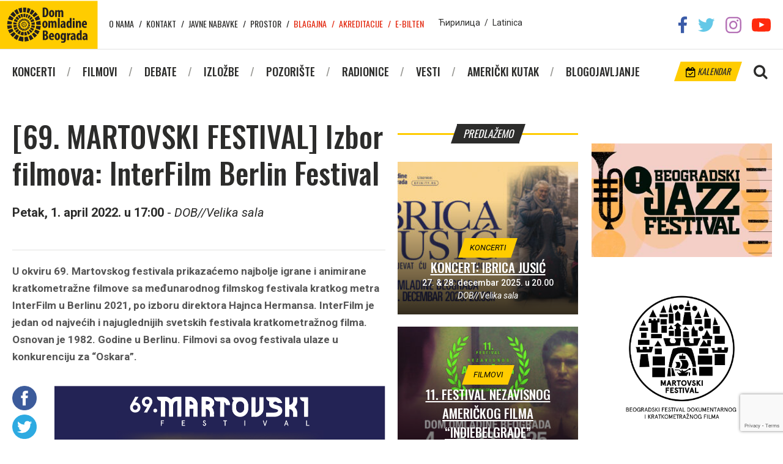

--- FILE ---
content_type: text/html; charset=UTF-8
request_url: https://domomladine.org/69-martovski-festival-izbor-filmova-interfilm-berlin-festival/
body_size: 12692
content:
<!DOCTYPE html>
<html lang="en-US" class="no-js">
<head>
	
	<meta charset="UTF-8">
	<meta name="viewport" content="width=device-width, initial-scale=1">
	<meta property="fb:app_id" content="1622820574432773" />
	<link rel="profile" href="//gmpg.org/xfn/11">
		<meta name='robots' content='index, follow, max-image-preview:large, max-snippet:-1, max-video-preview:-1' />
	<style>img:is([sizes="auto" i], [sizes^="auto," i]) { contain-intrinsic-size: 3000px 1500px }</style>
	
	<!-- This site is optimized with the Yoast SEO plugin v25.3.1 - https://yoast.com/wordpress/plugins/seo/ -->
	<title>[69. MARTOVSKI FESTIVAL] Izbor filmova: InterFilm Berlin Festival | Dom omladine Beograda</title>
	<link rel="canonical" href="https://domomladine.org/69-martovski-festival-izbor-filmova-interfilm-berlin-festival/" />
	<meta property="og:locale" content="en_US" />
	<meta property="og:type" content="article" />
	<meta property="og:title" content="[69. MARTOVSKI FESTIVAL] Izbor filmova: InterFilm Berlin Festival | Dom omladine Beograda" />
	<meta property="og:description" content="&nbsp; &nbsp; Priče iz multiverzuma / Tales from the Multiverse 2020 / 7’ Danska Režija: Magnus Igland Møller, Mette Tange, Peter Smith Zamislite da postoji bog koji je stvorio svet putem video igrice&#8230; &nbsp; Svakodnevni masakr u Teheranu / Daily Massacre in Tehran 2020 / 15’ Iran Režija: Hessam Hamidi Jedan dan u Teheranu. Usred pijačne [&hellip;]" />
	<meta property="og:url" content="https://domomladine.org/69-martovski-festival-izbor-filmova-interfilm-berlin-festival/" />
	<meta property="og:site_name" content="Dom omladine Beograda" />
	<meta property="article:publisher" content="https://sr-rs.facebook.com/domomladinebeograd/" />
	<meta property="article:published_time" content="2022-03-29T09:45:19+00:00" />
	<meta property="article:modified_time" content="2022-03-29T09:52:41+00:00" />
	<meta property="og:image" content="https://domomladine.org/wp-content/uploads/2022/03/Martovski-2022-sajt-06.jpg" />
	<meta property="og:image:width" content="1081" />
	<meta property="og:image:height" content="1080" />
	<meta property="og:image:type" content="image/jpeg" />
	<meta name="author" content="admin" />
	<meta name="twitter:card" content="summary_large_image" />
	<meta name="twitter:creator" content="@domomladinebg" />
	<meta name="twitter:site" content="@domomladinebg" />
	<meta name="twitter:label1" content="Written by" />
	<meta name="twitter:data1" content="admin" />
	<meta name="twitter:label2" content="Est. reading time" />
	<meta name="twitter:data2" content="3 minutes" />
	<script type="application/ld+json" class="yoast-schema-graph">{"@context":"https://schema.org","@graph":[{"@type":"Article","@id":"https://domomladine.org/69-martovski-festival-izbor-filmova-interfilm-berlin-festival/#article","isPartOf":{"@id":"https://domomladine.org/69-martovski-festival-izbor-filmova-interfilm-berlin-festival/"},"author":{"name":"admin","@id":"https://domomladine.org/#/schema/person/fdf4d36aa48fd823ca3fd00a447b2063"},"headline":"[69. MARTOVSKI FESTIVAL] Izbor filmova: InterFilm Berlin Festival","datePublished":"2022-03-29T09:45:19+00:00","dateModified":"2022-03-29T09:52:41+00:00","mainEntityOfPage":{"@id":"https://domomladine.org/69-martovski-festival-izbor-filmova-interfilm-berlin-festival/"},"wordCount":533,"publisher":{"@id":"https://domomladine.org/#organization"},"image":{"@id":"https://domomladine.org/69-martovski-festival-izbor-filmova-interfilm-berlin-festival/#primaryimage"},"thumbnailUrl":"https://domomladine.org/wp-content/uploads/2022/03/Martovski-2022-sajt-06.jpg","articleSection":["Vesti"],"inLanguage":"en-US"},{"@type":"WebPage","@id":"https://domomladine.org/69-martovski-festival-izbor-filmova-interfilm-berlin-festival/","url":"https://domomladine.org/69-martovski-festival-izbor-filmova-interfilm-berlin-festival/","name":"[69. MARTOVSKI FESTIVAL] Izbor filmova: InterFilm Berlin Festival | Dom omladine Beograda","isPartOf":{"@id":"https://domomladine.org/#website"},"primaryImageOfPage":{"@id":"https://domomladine.org/69-martovski-festival-izbor-filmova-interfilm-berlin-festival/#primaryimage"},"image":{"@id":"https://domomladine.org/69-martovski-festival-izbor-filmova-interfilm-berlin-festival/#primaryimage"},"thumbnailUrl":"https://domomladine.org/wp-content/uploads/2022/03/Martovski-2022-sajt-06.jpg","datePublished":"2022-03-29T09:45:19+00:00","dateModified":"2022-03-29T09:52:41+00:00","breadcrumb":{"@id":"https://domomladine.org/69-martovski-festival-izbor-filmova-interfilm-berlin-festival/#breadcrumb"},"inLanguage":"en-US","potentialAction":[{"@type":"ReadAction","target":["https://domomladine.org/69-martovski-festival-izbor-filmova-interfilm-berlin-festival/"]}]},{"@type":"ImageObject","inLanguage":"en-US","@id":"https://domomladine.org/69-martovski-festival-izbor-filmova-interfilm-berlin-festival/#primaryimage","url":"https://domomladine.org/wp-content/uploads/2022/03/Martovski-2022-sajt-06.jpg","contentUrl":"https://domomladine.org/wp-content/uploads/2022/03/Martovski-2022-sajt-06.jpg","width":1081,"height":1080},{"@type":"BreadcrumbList","@id":"https://domomladine.org/69-martovski-festival-izbor-filmova-interfilm-berlin-festival/#breadcrumb","itemListElement":[{"@type":"ListItem","position":1,"name":"Home","item":"https://domomladine.org/"},{"@type":"ListItem","position":2,"name":"[69. MARTOVSKI FESTIVAL] Izbor filmova: InterFilm Berlin Festival"}]},{"@type":"WebSite","@id":"https://domomladine.org/#website","url":"https://domomladine.org/","name":"Dom omladine Beograda","description":"Centar kulture i obrazovanja posvećen mladima","publisher":{"@id":"https://domomladine.org/#organization"},"potentialAction":[{"@type":"SearchAction","target":{"@type":"EntryPoint","urlTemplate":"https://domomladine.org/?s={search_term_string}"},"query-input":{"@type":"PropertyValueSpecification","valueRequired":true,"valueName":"search_term_string"}}],"inLanguage":"en-US"},{"@type":"Organization","@id":"https://domomladine.org/#organization","name":"Dom omladine Beograda","url":"https://domomladine.org/","logo":{"@type":"ImageObject","inLanguage":"en-US","@id":"https://domomladine.org/#/schema/logo/image/","url":"https://domomladine.org/wp-content/uploads/2018/05/logo-dob-zuti.jpg","contentUrl":"https://domomladine.org/wp-content/uploads/2018/05/logo-dob-zuti.jpg","width":518,"height":518,"caption":"Dom omladine Beograda"},"image":{"@id":"https://domomladine.org/#/schema/logo/image/"},"sameAs":["https://sr-rs.facebook.com/domomladinebeograd/","https://x.com/domomladinebg","https://www.instagram.com/domomladinebeograda/","https://www.youtube.com/channel/UCRgUGLjulifkYR89Wtr16AA"]},{"@type":"Person","@id":"https://domomladine.org/#/schema/person/fdf4d36aa48fd823ca3fd00a447b2063","name":"admin","image":{"@type":"ImageObject","inLanguage":"en-US","@id":"https://domomladine.org/#/schema/person/image/","url":"https://secure.gravatar.com/avatar/ecddea041a3e41d05ab14257c8a862a8d1b02ee1e650505c80d918266197274f?s=96&d=mm&r=g","contentUrl":"https://secure.gravatar.com/avatar/ecddea041a3e41d05ab14257c8a862a8d1b02ee1e650505c80d918266197274f?s=96&d=mm&r=g","caption":"admin"},"url":"https://domomladine.org/author/admin/"}]}</script>
	<!-- / Yoast SEO plugin. -->


<link rel='dns-prefetch' href='//translate.google.com' />
<link rel='dns-prefetch' href='//fonts.googleapis.com' />
<script type="text/javascript">
/* <![CDATA[ */
window._wpemojiSettings = {"baseUrl":"https:\/\/s.w.org\/images\/core\/emoji\/16.0.1\/72x72\/","ext":".png","svgUrl":"https:\/\/s.w.org\/images\/core\/emoji\/16.0.1\/svg\/","svgExt":".svg","source":{"concatemoji":"https:\/\/domomladine.org\/wp-includes\/js\/wp-emoji-release.min.js?ver=6.8.3"}};
/*! This file is auto-generated */
!function(s,n){var o,i,e;function c(e){try{var t={supportTests:e,timestamp:(new Date).valueOf()};sessionStorage.setItem(o,JSON.stringify(t))}catch(e){}}function p(e,t,n){e.clearRect(0,0,e.canvas.width,e.canvas.height),e.fillText(t,0,0);var t=new Uint32Array(e.getImageData(0,0,e.canvas.width,e.canvas.height).data),a=(e.clearRect(0,0,e.canvas.width,e.canvas.height),e.fillText(n,0,0),new Uint32Array(e.getImageData(0,0,e.canvas.width,e.canvas.height).data));return t.every(function(e,t){return e===a[t]})}function u(e,t){e.clearRect(0,0,e.canvas.width,e.canvas.height),e.fillText(t,0,0);for(var n=e.getImageData(16,16,1,1),a=0;a<n.data.length;a++)if(0!==n.data[a])return!1;return!0}function f(e,t,n,a){switch(t){case"flag":return n(e,"\ud83c\udff3\ufe0f\u200d\u26a7\ufe0f","\ud83c\udff3\ufe0f\u200b\u26a7\ufe0f")?!1:!n(e,"\ud83c\udde8\ud83c\uddf6","\ud83c\udde8\u200b\ud83c\uddf6")&&!n(e,"\ud83c\udff4\udb40\udc67\udb40\udc62\udb40\udc65\udb40\udc6e\udb40\udc67\udb40\udc7f","\ud83c\udff4\u200b\udb40\udc67\u200b\udb40\udc62\u200b\udb40\udc65\u200b\udb40\udc6e\u200b\udb40\udc67\u200b\udb40\udc7f");case"emoji":return!a(e,"\ud83e\udedf")}return!1}function g(e,t,n,a){var r="undefined"!=typeof WorkerGlobalScope&&self instanceof WorkerGlobalScope?new OffscreenCanvas(300,150):s.createElement("canvas"),o=r.getContext("2d",{willReadFrequently:!0}),i=(o.textBaseline="top",o.font="600 32px Arial",{});return e.forEach(function(e){i[e]=t(o,e,n,a)}),i}function t(e){var t=s.createElement("script");t.src=e,t.defer=!0,s.head.appendChild(t)}"undefined"!=typeof Promise&&(o="wpEmojiSettingsSupports",i=["flag","emoji"],n.supports={everything:!0,everythingExceptFlag:!0},e=new Promise(function(e){s.addEventListener("DOMContentLoaded",e,{once:!0})}),new Promise(function(t){var n=function(){try{var e=JSON.parse(sessionStorage.getItem(o));if("object"==typeof e&&"number"==typeof e.timestamp&&(new Date).valueOf()<e.timestamp+604800&&"object"==typeof e.supportTests)return e.supportTests}catch(e){}return null}();if(!n){if("undefined"!=typeof Worker&&"undefined"!=typeof OffscreenCanvas&&"undefined"!=typeof URL&&URL.createObjectURL&&"undefined"!=typeof Blob)try{var e="postMessage("+g.toString()+"("+[JSON.stringify(i),f.toString(),p.toString(),u.toString()].join(",")+"));",a=new Blob([e],{type:"text/javascript"}),r=new Worker(URL.createObjectURL(a),{name:"wpTestEmojiSupports"});return void(r.onmessage=function(e){c(n=e.data),r.terminate(),t(n)})}catch(e){}c(n=g(i,f,p,u))}t(n)}).then(function(e){for(var t in e)n.supports[t]=e[t],n.supports.everything=n.supports.everything&&n.supports[t],"flag"!==t&&(n.supports.everythingExceptFlag=n.supports.everythingExceptFlag&&n.supports[t]);n.supports.everythingExceptFlag=n.supports.everythingExceptFlag&&!n.supports.flag,n.DOMReady=!1,n.readyCallback=function(){n.DOMReady=!0}}).then(function(){return e}).then(function(){var e;n.supports.everything||(n.readyCallback(),(e=n.source||{}).concatemoji?t(e.concatemoji):e.wpemoji&&e.twemoji&&(t(e.twemoji),t(e.wpemoji)))}))}((window,document),window._wpemojiSettings);
/* ]]> */
</script>
<link rel='stylesheet' id='css-0-css' href='https://domomladine.org/wp-content/mmr/74ee08d0-1760755542.min.css' type='text/css' media='all' />
<style id='wp-emoji-styles-inline-css' type='text/css'>

	img.wp-smiley, img.emoji {
		display: inline !important;
		border: none !important;
		box-shadow: none !important;
		height: 1em !important;
		width: 1em !important;
		margin: 0 0.07em !important;
		vertical-align: -0.1em !important;
		background: none !important;
		padding: 0 !important;
	}
</style>
<link rel='stylesheet' id='css-1-css' href='https://domomladine.org/wp-content/mmr/a0d4166b-1761057957.min.css' type='text/css' media='all' />
<link rel='stylesheet' id='css-2-css' href='https://domomladine.org/wp-content/mmr/33ab0ec6-1750799433.min.css' type='text/css' media='all' />
<link rel='stylesheet' id='google-fonts-css' href='https://fonts.googleapis.com/css?family=Oswald%3A400%2C500%2C700%7CRoboto%3A400%2C400i%2C500%2C700&#038;ver=6.8.3' type='text/css' media='all' />
<link rel='stylesheet' id='css-3-css' href='https://domomladine.org/wp-content/mmr/fde7277e-1750799439.min.css' type='text/css' media='all' />
<script type="text/javascript" src="https://domomladine.org/wp-content/mmr/406d0623-1733731242.min.js" id="js-4-js"></script>
<script type="text/javascript" id="js-4-js-after">
/* <![CDATA[ */
wp.i18n.setLocaleData( { 'text direction\u0004ltr': [ 'ltr' ] } );
/* ]]> */
</script>
<script type="text/javascript" src="https://domomladine.org/wp-content/mmr/a4950ac3-1701940919.min.js" id="js-5-js"></script>
<script type="text/javascript" src="https://domomladine.org/wp-content/mmr/e3fc0ce5-1750781559.min.js" id="js-6-js"></script>
<link rel="https://api.w.org/" href="https://domomladine.org/wp-json/" /><link rel="alternate" title="JSON" type="application/json" href="https://domomladine.org/wp-json/wp/v2/posts/34899" /><link rel="EditURI" type="application/rsd+xml" title="RSD" href="https://domomladine.org/xmlrpc.php?rsd" />
<meta name="generator" content="WordPress 6.8.3" />
<link rel='shortlink' href='https://domomladine.org/?p=34899' />
<link rel="alternate" title="oEmbed (JSON)" type="application/json+oembed" href="https://domomladine.org/wp-json/oembed/1.0/embed?url=https%3A%2F%2Fdomomladine.org%2F69-martovski-festival-izbor-filmova-interfilm-berlin-festival%2F" />
<link rel="alternate" title="oEmbed (XML)" type="text/xml+oembed" href="https://domomladine.org/wp-json/oembed/1.0/embed?url=https%3A%2F%2Fdomomladine.org%2F69-martovski-festival-izbor-filmova-interfilm-berlin-festival%2F&#038;format=xml" />
<link rel="icon" href="https://domomladine.org/wp-content/uploads/2018/06/cropped-favicon-32x32.png" sizes="32x32" />
<link rel="icon" href="https://domomladine.org/wp-content/uploads/2018/06/cropped-favicon-192x192.png" sizes="192x192" />
<link rel="apple-touch-icon" href="https://domomladine.org/wp-content/uploads/2018/06/cropped-favicon-180x180.png" />
<meta name="msapplication-TileImage" content="https://domomladine.org/wp-content/uploads/2018/06/cropped-favicon-270x270.png" />
		<style type="text/css" id="wp-custom-css">
			.wpcf7-list-item{display:block}		</style>
			<!-- Global site tag (gtag.js) - Google Analytics -->
<script async src="https://www.googletagmanager.com/gtag/js?id=G-L0P7KCB8P0"></script>
<script>
  window.dataLayer = window.dataLayer || [];
  function gtag(){dataLayer.push(arguments)};
  gtag('js', new Date());

  gtag('config', 'G-L0P7KCB8P0');
</script>
</head>
<body data-rsssl=1 class="wp-singular post-template-default single single-post postid-34899 single-format-standard wp-theme-dob post-69-martovski-festival-izbor-filmova-interfilm-berlin-festival">
		<div id="fb-root"></div>
	<script>(function(d, s, id) {
	  var js, fjs = d.getElementsByTagName(s)[0];
	  if (d.getElementById(id)) return;
	  js = d.createElement(s); js.id = id;
	  js.src = 'https://connect.facebook.net/en_US/sdk.js#xfbml=1&version=v2.12';
	  fjs.parentNode.insertBefore(js, fjs);
	}(document, 'script', 'facebook-jssdk'));</script>
	

	<div id="page" class="site CyrLatConvert">
		<div id="mobnav">
	<div class="close-holder">
		<span class="dashicons dashicons-no"></span>
	</div>

	<div class="lang-switch">
		<a href="#cyr" class="swtcyr CyrLatIgnore">Ћирилица</a>
		<span class="separator">/</span>
		<a href="#lat" class="swtlat CyrLatIgnore">Latinica</a>
	</div><!-- .lang-switch -->

	<div class="main-menu-mob">
		<div class="menu-glavni-container"><ul id="menu-glavni" class="menu"><li id="menu-item-12862" class="menu-item menu-item-type-custom menu-item-object-custom menu-item-12862"><a href="/koncerti/">Koncerti</a></li>
<li id="menu-item-12863" class="menu-item menu-item-type-custom menu-item-object-custom menu-item-12863"><a href="/filmovi/">Filmovi</a></li>
<li id="menu-item-12864" class="menu-item menu-item-type-custom menu-item-object-custom menu-item-12864"><a href="/debate/">Debate</a></li>
<li id="menu-item-12865" class="menu-item menu-item-type-custom menu-item-object-custom menu-item-12865"><a href="/izlozbe/">Izložbe</a></li>
<li id="menu-item-12866" class="menu-item menu-item-type-custom menu-item-object-custom menu-item-12866"><a href="/predstave/">Pozorište</a></li>
<li id="menu-item-12867" class="menu-item menu-item-type-custom menu-item-object-custom menu-item-12867"><a href="/radionice/">Radionice</a></li>
<li id="menu-item-26756" class="menu-item menu-item-type-taxonomy menu-item-object-category current-post-ancestor current-menu-parent current-post-parent menu-item-26756"><a href="https://domomladine.org/vesti/">Vesti</a></li>
<li id="menu-item-12868" class="menu-item menu-item-type-custom menu-item-object-custom menu-item-12868"><a href="/americki-kutak/">Američki kutak</a></li>
<li id="menu-item-12869" class="menu-item menu-item-type-custom menu-item-object-custom menu-item-12869"><a target="_blank" href="http://arhiv.domomladine.org/">Blogojavljanje</a></li>
</ul></div>	</div>

	<div class="top-menu-mob">
		<div class="menu-top-container"><ul id="menu-top" class="menu"><li id="menu-item-5750" class="menu-item menu-item-type-post_type menu-item-object-page menu-item-5750"><a href="https://domomladine.org/o-nama/">O nama</a></li>
<li id="menu-item-5749" class="menu-item menu-item-type-post_type menu-item-object-page menu-item-5749"><a href="https://domomladine.org/kontakt/">Kontakt</a></li>
<li id="menu-item-26705" class="menu-item menu-item-type-taxonomy menu-item-object-category menu-item-26705"><a href="https://domomladine.org/javne-nabavke/">Javne nabavke</a></li>
<li id="menu-item-27838" class="menu-item menu-item-type-post_type menu-item-object-page menu-item-27838"><a href="https://domomladine.org/prostor/">Prostor</a></li>
<li id="menu-item-17002" class="external-link menu-item menu-item-type-custom menu-item-object-custom menu-item-17002"><a target="_blank" href="https://efinity.rs/">Blagajna</a></li>
<li id="menu-item-17003" class="external-link menu-item menu-item-type-post_type menu-item-object-page menu-item-17003"><a href="https://domomladine.org/akreditacije/">Akreditacije</a></li>
<li id="menu-item-17014" class="external-link menu-item menu-item-type-post_type menu-item-object-page menu-item-17014"><a href="https://domomladine.org/e-bilten/">E-bilten</a></li>
</ul></div>	</div>
</div>

		<header id="masthead" class="site-header" role="banner">
			<div class="site-header-main">
				<div class="wrapper">
					<ul class="social-networks">
						<li><a href="https://sr-rs.facebook.com/domomladinebeograd/" target="_blank" rel="noopener noreferrer"><img src="https://domomladine.org/wp-content/themes/dob/img/soc/fb.png"></a></li>
						<li><a href="https://twitter.com/domomladinebg" target="_blank" rel="noopener noreferrer"><img src="https://domomladine.org/wp-content/themes/dob/img/soc/tw.png"></a></li>
						<li><a href="https://www.instagram.com/domomladinebeograda/" target="_blank" rel="noopener noreferrer"><img src="https://domomladine.org/wp-content/themes/dob/img/soc/ig.png"></a></li>
						<li><a href="https://www.youtube.com/channel/UCRgUGLjulifkYR89Wtr16AA" target="_blank" rel="noopener noreferrer"><img src="https://domomladine.org/wp-content/themes/dob/img/soc/yt.png"></a></li>
					</ul><!-- .social-networks -->

					<div class="site-branding">
						<a href="https://domomladine.org">
							<img width="160" height="80" src="https://domomladine.org/wp-content/themes/dob/img/logo.svg" class="logo-lat" style="display:none">
							<img width="160" height="80" src="https://domomladine.org/wp-content/themes/dob/img/logo-cyr.svg" class="logo-cyr" style="display:none">
						</a>
					</div><!-- .site-branding -->

					<div class="top-menu">
						<nav id="top-navigation" class="top-navigation" role="navigation" aria-label="Top Menu">
							<div class="menu-top-container"><ul id="menu-top-1" class="menu"><li class="menu-item menu-item-type-post_type menu-item-object-page menu-item-5750"><a href="https://domomladine.org/o-nama/">O nama</a></li>
<li class="menu-item menu-item-type-post_type menu-item-object-page menu-item-5749"><a href="https://domomladine.org/kontakt/">Kontakt</a></li>
<li class="menu-item menu-item-type-taxonomy menu-item-object-category menu-item-26705"><a href="https://domomladine.org/javne-nabavke/">Javne nabavke</a></li>
<li class="menu-item menu-item-type-post_type menu-item-object-page menu-item-27838"><a href="https://domomladine.org/prostor/">Prostor</a></li>
<li class="external-link menu-item menu-item-type-custom menu-item-object-custom menu-item-17002"><a target="_blank" href="https://efinity.rs/">Blagajna</a></li>
<li class="external-link menu-item menu-item-type-post_type menu-item-object-page menu-item-17003"><a href="https://domomladine.org/akreditacije/">Akreditacije</a></li>
<li class="external-link menu-item menu-item-type-post_type menu-item-object-page menu-item-17014"><a href="https://domomladine.org/e-bilten/">E-bilten</a></li>
</ul></div>						</nav><!-- .top-navigation -->
					</div>

					<div class="lang-switch">
						<a href="#cyr" class="swtcyr CyrLatIgnore">Ћирилица</a>
						<span class="separator">/</span>
						<a href="#lat" class="swtlat CyrLatIgnore">Latinica</a>
					</div><!-- .lang-switch -->

					<div id="google_translate_element" class="CyrLatIgnore"></div>
				</div><!-- .wrapper -->
			</div><!-- .site-header-main -->

			<div class="site-header-under">
				<div class="wrapper">
					<div class="site-search">
						<img class="search-toggler" src="https://domomladine.org/wp-content/themes/dob/img/magnify.png">
						<div class="search-holder">
							<div class="close-holder">
								<span class="dashicons dashicons-no"></span>
							</div>
							<form role="search" method="get" class="search-form" action="https://domomladine.org/">
	<input type="search" class="search-field" placeholder="Pretraga&hellip;" value="" name="s" />
	<button type="submit" class="search-submit">Pretraži</button>
</form>
						</div>
					</div>

					<a href="https://domomladine.org/kalendar/" class="calendar tilted"><img src="https://domomladine.org/wp-content/themes/dob/img/cale.png"> Kalendar</a>

					<div class="mob-menu-open">
						<span class="dashicons dashicons-menu"></span>
					</div>

					<div id="site-header-menu" class="site-header-menu">
						<nav id="site-navigation" class="main-navigation" role="navigation" aria-label="Primary Menu">
							<div class="menu-glavni-container"><ul id="menu-glavni-1" class="menu"><li class="menu-item menu-item-type-custom menu-item-object-custom menu-item-12862"><a href="/koncerti/">Koncerti</a></li>
<li class="menu-item menu-item-type-custom menu-item-object-custom menu-item-12863"><a href="/filmovi/">Filmovi</a></li>
<li class="menu-item menu-item-type-custom menu-item-object-custom menu-item-12864"><a href="/debate/">Debate</a></li>
<li class="menu-item menu-item-type-custom menu-item-object-custom menu-item-12865"><a href="/izlozbe/">Izložbe</a></li>
<li class="menu-item menu-item-type-custom menu-item-object-custom menu-item-12866"><a href="/predstave/">Pozorište</a></li>
<li class="menu-item menu-item-type-custom menu-item-object-custom menu-item-12867"><a href="/radionice/">Radionice</a></li>
<li class="menu-item menu-item-type-taxonomy menu-item-object-category current-post-ancestor current-menu-parent current-post-parent menu-item-26756"><a href="https://domomladine.org/vesti/">Vesti</a></li>
<li class="menu-item menu-item-type-custom menu-item-object-custom menu-item-12868"><a href="/americki-kutak/">Američki kutak</a></li>
<li class="menu-item menu-item-type-custom menu-item-object-custom menu-item-12869"><a target="_blank" href="http://arhiv.domomladine.org/">Blogojavljanje</a></li>
</ul></div>						</nav><!-- .main-navigation -->
					</div><!-- .site-header-menu -->
				</div><!-- .wrapper -->
			</div><!-- .site-header-under -->
		</header><!-- .site-header -->

		<div id="content" class="site-content">

	<div class="wrapper">

		
		<div class="grid-uniform">

			<div class="post-content grid-item one-half xxlarge--one-whole">

				
					
						<article id="post-34899" class="post-34899 post type-post status-publish format-standard has-post-thumbnail hentry category-vesti">
	<header class="entry-header">
		<h1 class="entry-title">
			<span class="main-title">[69. MARTOVSKI FESTIVAL] Izbor filmova: InterFilm Berlin Festival</span>
						<span class="no-translate">[69. МАРТОВСКИ ФЕСТИВАЛ] Избор филмова: InterFilm Berlin Festival</span>
					</h1>

				<p class="entry-datetime">
			<b>Petak, 1. april 2022. u 17:00</b>
			- <i>DOB//Velika sala</i>		</p>
		
     	<div class="fb-like" data-href="https://domomladine.org/69-martovski-festival-izbor-filmova-interfilm-berlin-festival/" data-layout="standard" data-action="like" data-show-faces="false"></div>

		<div class="entry-excerpt">
			<p><span id="CyrLatWrap"><strong>U okviru 69. Martovskog festivala prikazaćemo najbolje igrane i animirane kratkometražne filmove sa međunarodnog filmskog festivala kratkog metra <span class="CyrLatIgnore">InterFilm</span> u Berlinu 2021, po izboru direktora Hajnca Hermansa. <span class="CyrLatIgnore">InterFilm</span> je jedan od najvećih i najuglednijih svetskih festivala kratkometražnog filma. Osnovan je 1982. Godine u Berlinu. Filmovi sa ovog festivala ulaze u konkurenciju za &#8220;Oskara&#8221;.<br />
</strong></span></p>
		</div>
	</header><!-- .entry-header -->

		<div class="entry-content">
		<div class="post-share">
	<ul>
		<li>
			<a href="http://www.facebook.com/sharer.php?u=https://domomladine.org/69-martovski-festival-izbor-filmova-interfilm-berlin-festival/" target="_blank">
				<img src="https://domomladine.org/wp-content/themes/dob/img/soc/round/facebook.png" width="40" title="Facebook" alt="Share on Facebook">
			</a>
		</li>
		<li>
			<a href="http://twitter.com/share?url=https://domomladine.org/69-martovski-festival-izbor-filmova-interfilm-berlin-festival/&amp;text=%5B69.+MARTOVSKI+FESTIVAL%5D+Izbor+filmova%3A+InterFilm+Berlin+Festival&amp;via=DomOmladineBG" target="&quot;_blank&quot;">
				<img src="https://domomladine.org/wp-content/themes/dob/img/soc/round/twitter.png" width="40" title="Twitter" alt="Tweet about this on Twitter">
			</a>
		</li>
		<li>
			<a href="javascript:void((function()%7Bvar%20e=document.createElement('script');e.setAttribute('type','text/javascript');e.setAttribute('charset','UTF-8');e.setAttribute('src','//assets.pinterest.com/js/pinmarklet.js?r='+Math.random()*99999999);document.body.appendChild(e)%7D)());">
				<img src="https://domomladine.org/wp-content/themes/dob/img/soc/round/pinterest.png" width="40" title="Pinterest" alt="Pin on Pinterest">
			</a>
		</li>
		<li>
			<a href="mailto:?subject=%26#8220;[69. MARTOVSKI FESTIVAL] Izbor filmova: InterFilm Berlin Festival%26#8221;&amp;body=%20https://domomladine.org/69-martovski-festival-izbor-filmova-interfilm-berlin-festival/">
				<img src="https://domomladine.org/wp-content/themes/dob/img/soc/round/email.png" width="40" title="Email" alt="Email this to someone">
			</a>
		</li>
	</ul>
</div>

				<div class="entry-thumbnail">
			<img width="1081" height="1080" src="//domomladine.org/wp-content/plugins/a3-lazy-load/assets/images/lazy_placeholder.gif" data-lazy-type="image" data-src="https://domomladine.org/wp-content/uploads/2022/03/Martovski-2022-sajt-06.jpg" class="lazy lazy-hidden attachment-post-thumbnail size-post-thumbnail wp-post-image" alt="" decoding="async" fetchpriority="high" srcset="" data-srcset="https://domomladine.org/wp-content/uploads/2022/03/Martovski-2022-sajt-06.jpg 1081w, https://domomladine.org/wp-content/uploads/2022/03/Martovski-2022-sajt-06-300x300.jpg 300w, https://domomladine.org/wp-content/uploads/2022/03/Martovski-2022-sajt-06-1024x1024.jpg 1024w, https://domomladine.org/wp-content/uploads/2022/03/Martovski-2022-sajt-06-150x150.jpg 150w, https://domomladine.org/wp-content/uploads/2022/03/Martovski-2022-sajt-06-768x767.jpg 768w" sizes="(max-width: 1081px) 100vw, 1081px" />		</div>
		
		<p>&nbsp;</p>
<p>&nbsp;</p>
<p><strong>Priče iz multiverzuma</strong> /<span class="CyrLatIgnore"> Tales from the Multiverse</span></p>
<p>2020 / 7’</p>
<p>Danska</p>
<p>Režija: <span class="CyrLatIgnore">Magnus Igland Møller, Mette Tange, Peter Smith</span></p>
<p>Zamislite da postoji bog koji je stvorio svet putem video igrice&#8230;</p>
<p>&nbsp;</p>
<p><strong>Svakodnevni masakr u Teheranu</strong> / <span class="CyrLatIgnore">Daily Massacre in Tehran</span></p>
<p>2020 / 15’</p>
<p>Iran</p>
<p>Režija: <span class="CyrLatIgnore">Hessam Hamidi</span></p>
<p>Jedan dan u Teheranu. Usred pijačne gužve, jedan dečak uspeva da zaradi pare kreativnom upotrebom kokošaka.</p>
<p>&nbsp;</p>
<p><strong>Don protiv groma</strong> / <span class="CyrLatIgnore">Don vs Lightning</span></p>
<p>2021 / 13’</p>
<p>Engleska, Škotska</p>
<p>Režija: <span class="CyrLatIgnore">Johnny Burns, Pier van Tijn</span></p>
<p>Kada Dona udari grom ne jednom, već više puta, on se zabrine de njegov miran, sređen život neće više biti isti. Ne zna se šta je neprijatnije: učestali udari groma ili zabrinutost sugrađana za njega.</p>
<p>&nbsp;</p>
<p><strong>Sama u silasku</strong> / <span class="CyrLatIgnore">Sola in Discesa /Going Down Alone</span></p>
<p>2020 / 6’</p>
<p>Italija</p>
<p>Režija: <span class="CyrLatIgnore">Michele Bizzi &amp; Claudia di Lascia</span></p>
<p>Jedna žena se vraća natrag kroz vreme u simboličnom liftu i sreće sve muškarce koji su je mentalno i fizički zlostavljali.</p>
<p>&nbsp;</p>
<p><strong>Daleko</strong> / <span class="CyrLatIgnore">Away</span></p>
<p>2020 / 15’</p>
<p>Kina</p>
<p>Režija: <span class="CyrLatIgnore">Weijia Zhou</span></p>
<p>Produkcija: <span class="CyrLatIgnore">Nanjing University of Arts &#8211; Nanjing</span></p>
<p>Devojka Sian ima komšinicu po imenu Siaomi kojoj se divi. Kad se bolje upoznaju, Sian shvata da je njena nova prijateljica u nesrećnom braku i pokušava da joj pomogne.</p>
<p>&nbsp;</p>
<p><img decoding="async" class="lazy lazy-hidden alignnone size-full wp-image-34904" src="//domomladine.org/wp-content/plugins/a3-lazy-load/assets/images/lazy_placeholder.gif" data-lazy-type="image" data-src="https://domomladine.org/wp-content/uploads/2022/03/if-logo_hks41.jpg" alt="" width="474" height="188" srcset="" data-srcset="https://domomladine.org/wp-content/uploads/2022/03/if-logo_hks41.jpg 474w, https://domomladine.org/wp-content/uploads/2022/03/if-logo_hks41-300x119.jpg 300w" sizes="(max-width: 474px) 100vw, 474px" /></p>
<p>&nbsp;</p>
<p><strong>Demonstracija</strong> / <span class="CyrLatIgnore">Demonstration</span></p>
<p>2021 / 7’</p>
<p>Švedska</p>
<p>Režija: <span class="CyrLatIgnore">Henrik Johansson</span></p>
<p>Policajka Mikaela i njen kolega Robert drže prezentaciju svog posla učenicima jednog razreda. Robert demonstrira sprovođenje zakona tako što simulira napad. Nažalost, pretera u tome.</p>
<p>&nbsp;</p>
<p><strong>Dečko s kokicama</strong> / <span class="CyrLatIgnore">Popcorngutten / Popcorn Boy</span></p>
<p>2020 / 11’</p>
<p>Norveška</p>
<p>Režija: <span class="CyrLatIgnore">Line Klungseth Johansen, Christian Lo</span></p>
<p>Bio jednom jedan dečak&#8230; koji je iznenada počeo da iskijava lebdeće kokice. Bankrotirani investitor vidi u tome priliku za profit.</p>
<p>&nbsp;</p>
<p><strong>Autobus broj 35A</strong> / <span class="CyrLatIgnore">BusLine 35A</span></p>
<p>2021 / 6’</p>
<p>Danska</p>
<p>Režija: Elena Felici</p>
<p>Na zadnjem sedištu gradskog autobusa, jedan muškarac maltretira devojku. Iako svi to vide, nijedan putnik u autobusu ne reaguje.</p>
<p>&nbsp;</p>
<p><strong>Izbacivač</strong> / <span class="CyrLatIgnore">Poke The Bouncer</span></p>
<p>2020 / 11’ 30’’</p>
<p>Finska</p>
<p>Režija: <span class="CyrLatIgnore">Aleksi Salmenperä</span></p>
<p>Izbacivač u klubu, zgrožen nasiljem i nepravdom na ulici prema ugroženim kategorijama ljudi, šije sebi kostim u nameri da im pomogne.</p>
<p>&nbsp;</p>
<p>**********************************************</p>
<p><span id="CyrLatWrap"><strong>Martovski festival, jedan od najstarijih filmskih festivala u Evropi i svetu,</strong> <strong>ove godine trajaće 5</strong> <strong>dana</strong>, a publici će predstaviti <strong>bogat filmski program</strong> u nekoliko nacionalnih takmičarskih kategorija: dokumentarni film <a href="https://domomladine.org/filmovi/69-martovski-festival-selekcija-dokumentarnog-filma-do-50-minuta/">do 50</a> i <a href="https://domomladine.org/filmovi/69-martovski-festival-selekcija-dokumentarnog-filma-preko-50-minuta/">preko 50</a> minuta, <a href="https://domomladine.org/filmovi/69-martovski-festival-selekcija-eksperimentalnog-filma-i-video-arta/">eksperimentalni film i video art</a>, <a href="https://domomladine.org/filmovi/69-martovski-festival-selekcija-animiranog-filma/">animirani film</a> i <a href="https://domomladine.org/filmovi/69-martovski-festival-selekcija-kratkog-igranog-filma/">kratki igrani film</a>. Od ove godine <strong>novina je da će u <a href="https://domomladine.org/filmovi/69-martovski-festival-medunarodna-selekcija/">međunarodnom takmičarskom programu</a> biti zastupljeni svi rodovi kratkometražnog filma</strong>, a ne samo kratki igrani film, kako je to do sada bila praksa. Planirane su brojne <strong>premijere, specijalne projekcije, stručni programi i tribine</strong> za profesionalce i studente, <strong>razgovori sa gostima festivala, master-klasovi, promocije knjiga</strong> i drugi prateći programi.</span></p>
<p><img decoding="async" class="lazy lazy-hidden alignnone size-full wp-image-34460" src="//domomladine.org/wp-content/plugins/a3-lazy-load/assets/images/lazy_placeholder.gif" data-lazy-type="image" data-src="https://domomladine.org/wp-content/uploads/2022/03/fb-event-cover.jpg" alt="" width="1201" height="628" srcset="" data-srcset="https://domomladine.org/wp-content/uploads/2022/03/fb-event-cover.jpg 1201w, https://domomladine.org/wp-content/uploads/2022/03/fb-event-cover-300x157.jpg 300w, https://domomladine.org/wp-content/uploads/2022/03/fb-event-cover-1024x535.jpg 1024w, https://domomladine.org/wp-content/uploads/2022/03/fb-event-cover-768x402.jpg 768w" sizes="(max-width: 1201px) 100vw, 1201px" /></p>
<p><strong><a href="http://www.martovski.rs">Beogradski festival dokumentarnog i kratkometražnog filma</a> je stalna manifestacija u oblasti kulture od značaja za Grad Beograd.  </strong></p>
<p><strong>Organizator festivala je <a href="https://www.domomladine.org">Dom omladine Beograda</a>.</strong></p>
<p><strong>Pokrovitelji festivala su <a href="http://www.beograd.rs/">Grad Beograd</a>, <a href="http://www.kultura.gov.rs/">Ministarstvo kulture i informisanja Republike Srbije</a>, <a href="http://www.fcs.rs/">Filmski centar Srbije</a>. </strong></p>
<p><strong>Prijatelj festivala: <a href="http://www.lukoil.com/">LUKOIL SRBIJA</a>. </strong></p>
<p><strong>Festival su podržali: <a href="https://www.bmeia.gv.at/sr/austrijski-kulturni-forum-beograd/">Austrijski kulturni forum</a>, <span class="CyrLatIgnore"><a href="http://www.dpc.rs">DPC</a>, <a href="https://www.lp.co.rs/">Living Pictures</a></span>, <a href="https://tob.rs/rs">Turistička organizacija Beograda</a>, <a href="https://www.srbija.travel/">Turistička organizacija Srbije</a>.</strong></p>
	</div><!-- .entry-content -->
	</article><!-- #post-## -->

					
				
				<div class="posts-nav">
															<div class="nav-prev">
						<p class="nav-title"><a href="https://domomladine.org/69-martovski-festival-promocija-knjige-estetika-avangardnog-i-eksperimentalnog-filma-dr-ivane-kronje/">&larr; prethodni</a></p>
						<a href="https://domomladine.org/69-martovski-festival-promocija-knjige-estetika-avangardnog-i-eksperimentalnog-filma-dr-ivane-kronje/"><img width="150" height="150" src="//domomladine.org/wp-content/plugins/a3-lazy-load/assets/images/lazy_placeholder.gif" data-lazy-type="image" data-src="https://domomladine.org/wp-content/uploads/2022/03/IVANJA-KRONJA-NASLOVNA-KNJIGE-150x150.jpg" class="lazy lazy-hidden attachment-thumbnail size-thumbnail wp-post-image" alt="" decoding="async" loading="lazy" /></a>
						<div class="nav-info">
							<h3 class="entry-title">
								<a href="https://domomladine.org/69-martovski-festival-promocija-knjige-estetika-avangardnog-i-eksperimentalnog-filma-dr-ivane-kronje/">
									<span class="main-title">[69. MARTOVSKI FESTIVAL] Promocija knjige ,,Estetika avangardnog i eksperimentalnog filma&#8221; dr Ivane Kronje</span>
																	</a>
							</h3>
							<span>Četvrtak, 31. mart 2022. u 18:00</span>
							<span>DOB//Centralni hol</span>
						</div>
					</div>
															<div class="nav-next">
						<p class="nav-title"><a href="https://domomladine.org/medunarodna-premijera-filma-ko-se-bije-taj-se-voli-na-69-martovskom-festivalu/">sledeći &rarr;</a></p>
						<a href="https://domomladine.org/medunarodna-premijera-filma-ko-se-bije-taj-se-voli-na-69-martovskom-festivalu/"><img width="150" height="150" src="//domomladine.org/wp-content/plugins/a3-lazy-load/assets/images/lazy_placeholder.gif" data-lazy-type="image" data-src="https://domomladine.org/wp-content/uploads/2022/03/PLAKAT-SAT-Tko-se-tuce-WEB-150x150.jpg" class="lazy lazy-hidden attachment-thumbnail size-thumbnail wp-post-image" alt="" decoding="async" loading="lazy" /></a>
						<div class="nav-info">
							<h3 class="entry-title">
								<a href="https://domomladine.org/medunarodna-premijera-filma-ko-se-bije-taj-se-voli-na-69-martovskom-festivalu/">
									<span class="main-title">Međunarodna premijera filma “Ko se bije, taj se voli?&#8221; na 69. Martovskom festivalu</span>
																	</a>
							</h3>
							<span>Petak, 1. april 2022. u 19:00</span>
							<span>DOB//Velika sala</span>
						</div>
					</div>
									</div>

				<h1><span>Komentari</span></h1>

				<div class="fb-comments" data-href="https://domomladine.org/69-martovski-festival-izbor-filmova-interfilm-berlin-festival/" data-numposts="5"></div>

			</div>

			<div class="related-sidebar grid-item one-quarter xxlarge--three-fifths large--one-whole">
				<div class="additional-sidebar">

	
	
	<h4><span>predlažemo</span></h4>

	<div class="events-slider-wrapper">
							<div class="event-slide" style="background-image: url('https://domomladine.org/wp-content/uploads/2025/11/Novi_Ibrica_FB_Event_Cover-337x238.jpg');">
			<a href="https://domomladine.org/koncerti/koncert-ibrica-jusic/">
				<img src="https://domomladine.org/wp-content/uploads/2025/11/Novi_Ibrica_FB_Event_Cover-337x238.jpg">
			</a>
			<div class="slide-data">
								<a href="https://domomladine.org/koncerti/" class="tilted">
								
					koncerti				</a>
				<h3 class="entry-title">
					<a href="https://domomladine.org/koncerti/koncert-ibrica-jusic/">
						<span class="main-title">Koncert: IBRICA JUSIĆ</span>
											</a>
				</h3>
				<p class="slide-location">27. & 28. decembar 2025. u 20.00</p>
				<p class="slide-date">DOB//Velika sala</p>
			</div>
		</div>
						<div class="event-slide" style="background-image: url('https://domomladine.org/wp-content/uploads/2025/11/11_Americki_Film_FB_Event_Cover-337x238.jpg');">
			<a href="https://domomladine.org/filmovi/11-festival-nezavisnog-americkog-filma-indiebelgrade/">
				<img src="https://domomladine.org/wp-content/uploads/2025/11/11_Americki_Film_FB_Event_Cover-337x238.jpg">
			</a>
			<div class="slide-data">
								<a href="https://domomladine.org/filmovi/" class="tilted">
								
					filmovi				</a>
				<h3 class="entry-title">
					<a href="https://domomladine.org/filmovi/11-festival-nezavisnog-americkog-filma-indiebelgrade/">
						<span class="main-title">11. Festival nezavisnog američkog filma “IndieBelgrade”</span>
												<span class="no-translate">11. Фестивал независног америчког филма “IndieBelgrade”</span>
											</a>
				</h3>
				<p class="slide-location">4. i 5. decembar 2025.</p>
				<p class="slide-date">DOB//Velika sala</p>
			</div>
		</div>
						<div class="event-slide" style="background-image: url('https://domomladine.org/wp-content/uploads/2020/07/DOB-logo-337x238.jpg');">
			<a href="https://domomladine.org/besplatno-psiholosko-savetovaliste-doma-omladine-putem-interneta/">
				<img src="https://domomladine.org/wp-content/uploads/2020/07/DOB-logo-337x238.jpg">
			</a>
			<div class="slide-data">
								<a href="https://domomladine.org/vesti/" class="tilted">	
								
					vesti				</a>
				<h3 class="entry-title">
					<a href="https://domomladine.org/besplatno-psiholosko-savetovaliste-doma-omladine-putem-interneta/">
						<span class="main-title">Besplatno psihološko savetovalište Doma omladine putem interneta</span>
											</a>
				</h3>
				<p class="slide-location">*</p>
				<p class="slide-date"></p>
			</div>
		</div>
						<div class="event-slide" style="background-image: url('https://domomladine.org/wp-content/uploads/2025/11/Isidora_Brankovic_Fb_Event_Cover-100-337x238.jpg');">
			<a href="https://domomladine.org/izlozbe/izlozba-room-0-isidore-brankovic/">
				<img src="https://domomladine.org/wp-content/uploads/2025/11/Isidora_Brankovic_Fb_Event_Cover-100-337x238.jpg">
			</a>
			<div class="slide-data">
								<a href="https://domomladine.org/izlozbe/" class="tilted">
								
					izložbe				</a>
				<h3 class="entry-title">
					<a href="https://domomladine.org/izlozbe/izlozba-room-0-isidore-brankovic/">
						<span class="main-title">Izložba “ROOM 0” Isidore Branković</span>
											</a>
				</h3>
				<p class="slide-location">Od 2. do 28. decembra 2025.</p>
				<p class="slide-date">DOB//Galerija</p>
			</div>
		</div>
			</div>


</div>
			</div>

			<div class="banner-sidebar grid-item one-quarter xxlarge--two-fifths large--one-whole">
				<div class="banners">
	<p><a href="http://bjf.rs/" target="_blank" rel="noopener"><img decoding="async" class="lazy lazy-hidden alignnone size-full wp-image-29154" src="//domomladine.org/wp-content/plugins/a3-lazy-load/assets/images/lazy_placeholder.gif" data-lazy-type="image" data-src="https://domomladine.org/wp-content/uploads/2024/12/BJF-03.jpg" alt="belgrade jazz fest" /></a></p>
<p><a href="https://www.martovski.rs/ " target="_blank" rel="noopener"><img loading="lazy" decoding="async" class="lazy lazy-hidden alignnone wp-image-26934" src="//domomladine.org/wp-content/plugins/a3-lazy-load/assets/images/lazy_placeholder.gif" data-lazy-type="image" data-src="https://domomladine.org/wp-content/uploads/2019/03/Martovski-Festival-Logo.jpg" alt="fedis festival" width="336" height="250" data-wp-editing="1" /></a></p>
<p><a href="https://www.youtube.com/playlist?list=PL1M0eDaXFtMLLSMhGVvxJ6YdWHOGmVFT4" target="_blank" rel="noopener"><img loading="lazy" decoding="async" class="lazy lazy-hidden alignnone wp-image-26934" src="//domomladine.org/wp-content/plugins/a3-lazy-load/assets/images/lazy_placeholder.gif" data-lazy-type="image" data-src="https://domomladine.org/wp-content/uploads/2025/05/DOBKAST-2.jpg" alt="Dobkast" width="395" height="249" data-wp-editing="1" /></a></p>
</div>
			</div>

		</div>

	</div>

		</div><!-- .site-content -->

		<footer id="colophon" class="site-footer" role="contentinfo">
			<div class="wrapper">
				<div class="grid-uniform">
					<div class="footer-logo grid-item one-quarter xlarge--one-whole small--one-whole">
						<a href="https://domomladine.org"><img src="https://domomladine.org/wp-content/themes/dob/img/logo-footer.svg"></a>
					</div>
					<div class="grid-item three-quarters xlarge--one-whole small--one-whole">
						<div class="footer-info">
							<div class="grid-uniform">
								<ul class="contacts grid-item one-third xlarge--one-whole small--one-whole">
									<li><i>E-mejl:</i> <a href="mailto:dobinfo@domomladine.org">dobinfo@domomladine.org</a></li>
									<li><i>Telefon:</i> <a href="tel:+381113220127">(011) 3220 127</a></li>
									<li><i>Faks:</i> <a href="tel:+381113222226">(011) 3222 226</a></li>
								</ul>
								<div class="callcenter grid-item one-third xlarge--one-whole small--one-whole">
									<p>BLAGAJNA eFinity: <br><span class="dashicons dashicons-phone"></span> <a href="tel:+0900110011">066 80 46 982</a></p>
									<p>email: <a href="mailto:office@efinity.rs">office@efinity.rs</a></p>
								</div>
								<div class="site-title grid-item one-third xlarge--one-whole small--one-whole">
									<p>Dom omladine Beograda je ustanova kulture Grada Beograda.</p>
									<a href="https://domomladine.org/" rel="home">&copy; 2025 Dom omladine Beograda</a>
									<p>Sva prava zadržana.</p>
								</div>
							</div>
						</div>
					</div>
				</div><!-- .grid-uniform -->
			</div><!-- .wrapper -->
		</footer><!-- .site-footer -->

	</div><!-- .site -->

	<script type="speculationrules">
{"prefetch":[{"source":"document","where":{"and":[{"href_matches":"\/*"},{"not":{"href_matches":["\/wp-*.php","\/wp-admin\/*","\/wp-content\/uploads\/*","\/wp-content\/*","\/wp-content\/plugins\/*","\/wp-content\/themes\/dob\/*","\/*\\?(.+)"]}},{"not":{"selector_matches":"a[rel~=\"nofollow\"]"}},{"not":{"selector_matches":".no-prefetch, .no-prefetch a"}}]},"eagerness":"conservative"}]}
</script>
<script type="text/javascript" src="https://domomladine.org/wp-content/mmr/080b01f7-1750799433.min.js" id="js-7-js"></script>
<script type="text/javascript" id="js-8-js-before">
/* <![CDATA[ */
var wpcf7 = {
    "api": {
        "root": "https:\/\/domomladine.org\/wp-json\/",
        "namespace": "contact-form-7\/v1"
    },
    "cached": 1
};
/* ]]> */
</script>
<script type="text/javascript" src="https://domomladine.org/wp-content/mmr/2cf00eb8-1750799433.min.js" id="js-8-js"></script>
<script type="text/javascript" src="//translate.google.com/translate_a/element.js?cb=googleTranslateElementInit&amp;ver=1.0" id="google-translate-js"></script>
<script type="text/javascript" id="js-9-js-extra">
/* <![CDATA[ */
var a3_lazyload_params = {"apply_images":"1","apply_videos":"1"};
/* ]]> */
</script>
<script type="text/javascript" src="https://domomladine.org/wp-content/mmr/995b118a-1750781591.min.js" id="js-9-js"></script>
<script type="text/javascript" id="js-10-js-extra">
/* <![CDATA[ */
var a3_lazyload_extend_params = {"edgeY":"0","horizontal_container_classnames":""};
/* ]]> */
</script>
<script type="text/javascript" src="https://domomladine.org/wp-content/mmr/99f30a65-1750781591.min.js" id="js-10-js"></script>
<script type="text/javascript" src="https://www.google.com/recaptcha/api.js?render=6Ld2baQUAAAAAKSaeP4LB1PplBDu_5NTLBvvj-0b&amp;ver=3.0" id="google-recaptcha-js"></script>
<script type="text/javascript" id="js-11-js-before">
/* <![CDATA[ */
var wpcf7_recaptcha = {
    "sitekey": "6Ld2baQUAAAAAKSaeP4LB1PplBDu_5NTLBvvj-0b",
    "actions": {
        "homepage": "homepage",
        "contactform": "contactform"
    }
};
/* ]]> */
</script>
<script type="text/javascript" src="https://domomladine.org/wp-content/mmr/3ffd0656-1750799433.min.js" id="js-11-js"></script>
<script type="text/javascript" id="slb_context">/* <![CDATA[ */if ( !!window.jQuery ) {(function($){$(document).ready(function(){if ( !!window.SLB ) { {$.extend(SLB, {"context":["public","user_guest"]});} }})})(jQuery);}/* ]]> */</script>
</body>
</html>


<!-- Page cached by LiteSpeed Cache 7.6.2 on 2025-12-06 03:18:52 -->

--- FILE ---
content_type: text/html; charset=utf-8
request_url: https://www.google.com/recaptcha/api2/anchor?ar=1&k=6Ld2baQUAAAAAKSaeP4LB1PplBDu_5NTLBvvj-0b&co=aHR0cHM6Ly9kb21vbWxhZGluZS5vcmc6NDQz&hl=en&v=TkacYOdEJbdB_JjX802TMer9&size=invisible&anchor-ms=20000&execute-ms=15000&cb=cjs58b6hfafc
body_size: 45784
content:
<!DOCTYPE HTML><html dir="ltr" lang="en"><head><meta http-equiv="Content-Type" content="text/html; charset=UTF-8">
<meta http-equiv="X-UA-Compatible" content="IE=edge">
<title>reCAPTCHA</title>
<style type="text/css">
/* cyrillic-ext */
@font-face {
  font-family: 'Roboto';
  font-style: normal;
  font-weight: 400;
  src: url(//fonts.gstatic.com/s/roboto/v18/KFOmCnqEu92Fr1Mu72xKKTU1Kvnz.woff2) format('woff2');
  unicode-range: U+0460-052F, U+1C80-1C8A, U+20B4, U+2DE0-2DFF, U+A640-A69F, U+FE2E-FE2F;
}
/* cyrillic */
@font-face {
  font-family: 'Roboto';
  font-style: normal;
  font-weight: 400;
  src: url(//fonts.gstatic.com/s/roboto/v18/KFOmCnqEu92Fr1Mu5mxKKTU1Kvnz.woff2) format('woff2');
  unicode-range: U+0301, U+0400-045F, U+0490-0491, U+04B0-04B1, U+2116;
}
/* greek-ext */
@font-face {
  font-family: 'Roboto';
  font-style: normal;
  font-weight: 400;
  src: url(//fonts.gstatic.com/s/roboto/v18/KFOmCnqEu92Fr1Mu7mxKKTU1Kvnz.woff2) format('woff2');
  unicode-range: U+1F00-1FFF;
}
/* greek */
@font-face {
  font-family: 'Roboto';
  font-style: normal;
  font-weight: 400;
  src: url(//fonts.gstatic.com/s/roboto/v18/KFOmCnqEu92Fr1Mu4WxKKTU1Kvnz.woff2) format('woff2');
  unicode-range: U+0370-0377, U+037A-037F, U+0384-038A, U+038C, U+038E-03A1, U+03A3-03FF;
}
/* vietnamese */
@font-face {
  font-family: 'Roboto';
  font-style: normal;
  font-weight: 400;
  src: url(//fonts.gstatic.com/s/roboto/v18/KFOmCnqEu92Fr1Mu7WxKKTU1Kvnz.woff2) format('woff2');
  unicode-range: U+0102-0103, U+0110-0111, U+0128-0129, U+0168-0169, U+01A0-01A1, U+01AF-01B0, U+0300-0301, U+0303-0304, U+0308-0309, U+0323, U+0329, U+1EA0-1EF9, U+20AB;
}
/* latin-ext */
@font-face {
  font-family: 'Roboto';
  font-style: normal;
  font-weight: 400;
  src: url(//fonts.gstatic.com/s/roboto/v18/KFOmCnqEu92Fr1Mu7GxKKTU1Kvnz.woff2) format('woff2');
  unicode-range: U+0100-02BA, U+02BD-02C5, U+02C7-02CC, U+02CE-02D7, U+02DD-02FF, U+0304, U+0308, U+0329, U+1D00-1DBF, U+1E00-1E9F, U+1EF2-1EFF, U+2020, U+20A0-20AB, U+20AD-20C0, U+2113, U+2C60-2C7F, U+A720-A7FF;
}
/* latin */
@font-face {
  font-family: 'Roboto';
  font-style: normal;
  font-weight: 400;
  src: url(//fonts.gstatic.com/s/roboto/v18/KFOmCnqEu92Fr1Mu4mxKKTU1Kg.woff2) format('woff2');
  unicode-range: U+0000-00FF, U+0131, U+0152-0153, U+02BB-02BC, U+02C6, U+02DA, U+02DC, U+0304, U+0308, U+0329, U+2000-206F, U+20AC, U+2122, U+2191, U+2193, U+2212, U+2215, U+FEFF, U+FFFD;
}
/* cyrillic-ext */
@font-face {
  font-family: 'Roboto';
  font-style: normal;
  font-weight: 500;
  src: url(//fonts.gstatic.com/s/roboto/v18/KFOlCnqEu92Fr1MmEU9fCRc4AMP6lbBP.woff2) format('woff2');
  unicode-range: U+0460-052F, U+1C80-1C8A, U+20B4, U+2DE0-2DFF, U+A640-A69F, U+FE2E-FE2F;
}
/* cyrillic */
@font-face {
  font-family: 'Roboto';
  font-style: normal;
  font-weight: 500;
  src: url(//fonts.gstatic.com/s/roboto/v18/KFOlCnqEu92Fr1MmEU9fABc4AMP6lbBP.woff2) format('woff2');
  unicode-range: U+0301, U+0400-045F, U+0490-0491, U+04B0-04B1, U+2116;
}
/* greek-ext */
@font-face {
  font-family: 'Roboto';
  font-style: normal;
  font-weight: 500;
  src: url(//fonts.gstatic.com/s/roboto/v18/KFOlCnqEu92Fr1MmEU9fCBc4AMP6lbBP.woff2) format('woff2');
  unicode-range: U+1F00-1FFF;
}
/* greek */
@font-face {
  font-family: 'Roboto';
  font-style: normal;
  font-weight: 500;
  src: url(//fonts.gstatic.com/s/roboto/v18/KFOlCnqEu92Fr1MmEU9fBxc4AMP6lbBP.woff2) format('woff2');
  unicode-range: U+0370-0377, U+037A-037F, U+0384-038A, U+038C, U+038E-03A1, U+03A3-03FF;
}
/* vietnamese */
@font-face {
  font-family: 'Roboto';
  font-style: normal;
  font-weight: 500;
  src: url(//fonts.gstatic.com/s/roboto/v18/KFOlCnqEu92Fr1MmEU9fCxc4AMP6lbBP.woff2) format('woff2');
  unicode-range: U+0102-0103, U+0110-0111, U+0128-0129, U+0168-0169, U+01A0-01A1, U+01AF-01B0, U+0300-0301, U+0303-0304, U+0308-0309, U+0323, U+0329, U+1EA0-1EF9, U+20AB;
}
/* latin-ext */
@font-face {
  font-family: 'Roboto';
  font-style: normal;
  font-weight: 500;
  src: url(//fonts.gstatic.com/s/roboto/v18/KFOlCnqEu92Fr1MmEU9fChc4AMP6lbBP.woff2) format('woff2');
  unicode-range: U+0100-02BA, U+02BD-02C5, U+02C7-02CC, U+02CE-02D7, U+02DD-02FF, U+0304, U+0308, U+0329, U+1D00-1DBF, U+1E00-1E9F, U+1EF2-1EFF, U+2020, U+20A0-20AB, U+20AD-20C0, U+2113, U+2C60-2C7F, U+A720-A7FF;
}
/* latin */
@font-face {
  font-family: 'Roboto';
  font-style: normal;
  font-weight: 500;
  src: url(//fonts.gstatic.com/s/roboto/v18/KFOlCnqEu92Fr1MmEU9fBBc4AMP6lQ.woff2) format('woff2');
  unicode-range: U+0000-00FF, U+0131, U+0152-0153, U+02BB-02BC, U+02C6, U+02DA, U+02DC, U+0304, U+0308, U+0329, U+2000-206F, U+20AC, U+2122, U+2191, U+2193, U+2212, U+2215, U+FEFF, U+FFFD;
}
/* cyrillic-ext */
@font-face {
  font-family: 'Roboto';
  font-style: normal;
  font-weight: 900;
  src: url(//fonts.gstatic.com/s/roboto/v18/KFOlCnqEu92Fr1MmYUtfCRc4AMP6lbBP.woff2) format('woff2');
  unicode-range: U+0460-052F, U+1C80-1C8A, U+20B4, U+2DE0-2DFF, U+A640-A69F, U+FE2E-FE2F;
}
/* cyrillic */
@font-face {
  font-family: 'Roboto';
  font-style: normal;
  font-weight: 900;
  src: url(//fonts.gstatic.com/s/roboto/v18/KFOlCnqEu92Fr1MmYUtfABc4AMP6lbBP.woff2) format('woff2');
  unicode-range: U+0301, U+0400-045F, U+0490-0491, U+04B0-04B1, U+2116;
}
/* greek-ext */
@font-face {
  font-family: 'Roboto';
  font-style: normal;
  font-weight: 900;
  src: url(//fonts.gstatic.com/s/roboto/v18/KFOlCnqEu92Fr1MmYUtfCBc4AMP6lbBP.woff2) format('woff2');
  unicode-range: U+1F00-1FFF;
}
/* greek */
@font-face {
  font-family: 'Roboto';
  font-style: normal;
  font-weight: 900;
  src: url(//fonts.gstatic.com/s/roboto/v18/KFOlCnqEu92Fr1MmYUtfBxc4AMP6lbBP.woff2) format('woff2');
  unicode-range: U+0370-0377, U+037A-037F, U+0384-038A, U+038C, U+038E-03A1, U+03A3-03FF;
}
/* vietnamese */
@font-face {
  font-family: 'Roboto';
  font-style: normal;
  font-weight: 900;
  src: url(//fonts.gstatic.com/s/roboto/v18/KFOlCnqEu92Fr1MmYUtfCxc4AMP6lbBP.woff2) format('woff2');
  unicode-range: U+0102-0103, U+0110-0111, U+0128-0129, U+0168-0169, U+01A0-01A1, U+01AF-01B0, U+0300-0301, U+0303-0304, U+0308-0309, U+0323, U+0329, U+1EA0-1EF9, U+20AB;
}
/* latin-ext */
@font-face {
  font-family: 'Roboto';
  font-style: normal;
  font-weight: 900;
  src: url(//fonts.gstatic.com/s/roboto/v18/KFOlCnqEu92Fr1MmYUtfChc4AMP6lbBP.woff2) format('woff2');
  unicode-range: U+0100-02BA, U+02BD-02C5, U+02C7-02CC, U+02CE-02D7, U+02DD-02FF, U+0304, U+0308, U+0329, U+1D00-1DBF, U+1E00-1E9F, U+1EF2-1EFF, U+2020, U+20A0-20AB, U+20AD-20C0, U+2113, U+2C60-2C7F, U+A720-A7FF;
}
/* latin */
@font-face {
  font-family: 'Roboto';
  font-style: normal;
  font-weight: 900;
  src: url(//fonts.gstatic.com/s/roboto/v18/KFOlCnqEu92Fr1MmYUtfBBc4AMP6lQ.woff2) format('woff2');
  unicode-range: U+0000-00FF, U+0131, U+0152-0153, U+02BB-02BC, U+02C6, U+02DA, U+02DC, U+0304, U+0308, U+0329, U+2000-206F, U+20AC, U+2122, U+2191, U+2193, U+2212, U+2215, U+FEFF, U+FFFD;
}

</style>
<link rel="stylesheet" type="text/css" href="https://www.gstatic.com/recaptcha/releases/TkacYOdEJbdB_JjX802TMer9/styles__ltr.css">
<script nonce="Z2fPLHxwwsLKDAIYHHNOPg" type="text/javascript">window['__recaptcha_api'] = 'https://www.google.com/recaptcha/api2/';</script>
<script type="text/javascript" src="https://www.gstatic.com/recaptcha/releases/TkacYOdEJbdB_JjX802TMer9/recaptcha__en.js" nonce="Z2fPLHxwwsLKDAIYHHNOPg">
      
    </script></head>
<body><div id="rc-anchor-alert" class="rc-anchor-alert"></div>
<input type="hidden" id="recaptcha-token" value="[base64]">
<script type="text/javascript" nonce="Z2fPLHxwwsLKDAIYHHNOPg">
      recaptcha.anchor.Main.init("[\x22ainput\x22,[\x22bgdata\x22,\x22\x22,\[base64]/[base64]/[base64]/[base64]/ODU6NzksKFIuUF89RixSKSksUi51KSksUi5TKS5wdXNoKFtQZyx0LFg/[base64]/[base64]/[base64]/[base64]/bmV3IE5bd10oUFswXSk6Vz09Mj9uZXcgTlt3XShQWzBdLFBbMV0pOlc9PTM/bmV3IE5bd10oUFswXSxQWzFdLFBbMl0pOlc9PTQ/[base64]/[base64]/[base64]/[base64]/[base64]/[base64]\\u003d\\u003d\x22,\[base64]\x22,\x22e8K5esOvZ8KHTMOURjBqJsKYfcOVRGBew6jCigLCiGnCiAbCsVDDkUV2w6YkMcOCUHEqwo/[base64]/Cnk7DkmvDnMOtWRQUbMKJw4Vgw67DslPDoMO6E8Kibh7Dpn7DpcK4I8OMFEkRw6gsYMOVwp4wC8OlCDQhwpvCncO/wrpDwqY3QX7Drm8ywrrDjsK7wr7DpsKNwpVNADPCkMKSN34AwrnDkMKWNhsIIcO6wpHCnhrDh8O/RGQ6wrfCosKpGcOAU0DCucONw7/DkMKzw5HDu25dw6lmUB5pw5tFYWMqE0LDm8O1K2vCvlfCi3TDjsObCEbCscK+PhLCoG/Cj3NIPMODwpTCj3DDtVoVAU7DpmfDq8KMwp0DGkY1fMORUMK0wrXCpsOHFibDmhTDp8OGKcOQwqrDuMKHcE3Dl2DDjzlIwrzCpcOBGsOucxNcY27ChcKwJMOSE8KZE3nClMKtNsK9egvDqS/DjMOhAMKwwpFfwpPCm8Ocw5DDshwZP2nDvUsnwq3CusKQf8KnwoTDiyzCpcKOwrnDjcK5KWLCn8OWLGA9w4k5ClbCo8OHw5rDkcOLOWJVw7wrw6fDg0Few4ggakrCsgh5w4/Dp3vDghHDkcKoXjHDkMOfwrjDnsKjw7w2TyEJw7ELLMOac8OUP2rCpMKzwpLCuMO6MMOvwoE5DcO3woPCu8K6w5Z+FcKEUMKjTRXChsOJwqEuwrddwpvDj1PClMOcw6PCmBjDocKjwrnDusKBMsO0T0pCw4LCkw4oT8Kkwo/Dh8K8w6rCssKJWMKFw4HDlsKMM8O7wrjDp8KDwqPDo1QHG0cjw6/CohPCrEAww6YnNShXwqI/dsOTwro/wpHDhsKRNcK4FXRWe3PCrcO6MQ9RVMK0wqgSH8OOw43DsGQlfcKaOcONw7bDmyLDvMOlw6hLGcOLw6bDgxJ9wrLCpsO2wrc7OztYfMOkbQDCmX4/[base64]/DiyXConvCjMKiw6drbVVpM8KBwpLDgFLDnMKsHD3Dn2suwpbCm8OHwpYQwp/CgsOTwq/DgRLDiHoFUX/CgRYzEcKHdsOnw6MYXsK0VsOjJkA7w73Cl8Oufh/CvsKXw6cKeUrDlMORw6h4wo0AAcOsDcK5ODTCpWt/PcKlw6PDogJ8VsOANMOSw4UZZsOrwpImFmo/w6oQGVzDqcOFw4F3Uz7DrkdmHDjDjBwnUcO5wqPCsTALw7PDgsOQw5QrMMKiw4nDgcOJJcOUw5fDkwfDoRJyUsOMwp4vw6p2GMKKw4gyTMKaw5nCqilqJB3Dgh0/dVpNw6LCj1HCpsKrw7vDom9vF8KpWyzCtkzDvALDhy3DsRfDqcKxwrLDhSY9wrojFsO0woHDsUXCr8O4XsO6wr/Dpzo1Q03DjcKfw6zCjFMsGGjDm8KkVcKHw5dVwqrDqsKdbWPDmGDDuyvCq8KSwpfDk2dDD8OnM8OoL8K1wqtxwr/DnA3Dn8OLw70cKcKXaMK4a8K2csKfwr9lwrsrwp4kZ8OUwpXDvcKxw4l8woHDk8OAw4p8wrknwrsCw6LDo3tXw4Qsw4HCssKnwq3CjAbCnVvCjSXDtSTDmMOSwq/DrcKNwrpuAQsXBmszYFzCvSrDm8Kvw5XDu8KMa8K8w7NaJmTCgGVofxPDs2Z+GcOTG8KXDQrDg1LDhQLChXrDqRnCvcOPKHt0wq/DocOxIWfCsMKGbcOfwrkvwqHCkcOuwqzCtsOcw6/CtsO+MMK6DnXDvMK7YnAPw4nDmz/CrsKNE8K5wrZ5wr3CqMOUw5o9wrDClEw7IMOLw7IUDhsZcnk2QmxvUsOew45KVTrDo0TDrz0/[base64]/CshnCsxIfwqnDocOEw43CuMKlGwTCmMKTwoB6w5zCtcOKw5nDtkTDiMKvwrPDuizCm8Kew5HDhl/[base64]/Dn8KJKCLCuV5hFiPCglXDocKIEEHCrXEXwpvDm8Kkw7DDqBHDp2kFw6HCkMOVwooXw4bCmsOcUcOKKsKBw6zCrMOrPBoKJHTCqsOBI8OCwqoDDcK/DnXDlMOHMMK8Hx7DokfCvsO3w5rCoELCp8KCL8OQw5fCjT1OCR/DswBwwpbDlMKhQsOdV8K1JMKzw7zDm1XCh8OSwpfCs8K2M0dmw5DDh8Ouw6/CjV4MVsOqw7PCkRRRwqzDi8Ktw4/Dh8ORwoTDnsODKsOFwqvClm/DkTzDlzgewopgwrLCvh0nwpHDs8OWw57DqhVXPzJ6AMOuQMK7UMOXaMKRSCp0wopyw7MMwp9/[base64]/ccOxRcOBwpXCtT3DsS9YPRvDksKSMcKPwpzCoHTDqcK3wqhGw6rCvlfCo0/[base64]/[base64]/CrX3ChcK/AsKNHMOiw6zCt8K3L8KLwrrDgMK8fsKUwrrCocK/[base64]/Dn8KowoBrBn0JYmNsS37DmcKIeAYlLxxjScOZC8OyA8KDdg3Ct8K9NRPCl8KAJMKewp/Dlxt2BAwcwqh5d8OSwprCsxl/J8KPby7DosOOwo5bw7BlMcOZAU7CpxnCin4nw6Ihw6fDosKcw5HDhnseP1FBcMOOFsOPfsOow4PDpR0TwqnCisO1Kj0xccOtS8OdwrXDvsO0EDnDt8K+w7hkw4UyaynDrMKSRT7CoTxgwpjClMKdVsKmwpLDgV4fw5LDhMKLBcOJKsOdwqAwDEXCsQ8/T34cwr3CoCQEO8KTw6HDmR3DsMOew7EsP1/Dqz3Co8Knw49oCGorwpAYQjnCrlXCmsK+Dxs/[base64]/wqBXVsK5wqPCoyLDlS8IwoHCkcKrHQnDhcOwwpYfJ8KqEQTDt0zDocOEw73ChT7CiMKjTQHCnzvDniM9WcKgw5gjwrAUw7EFwoVSwpAOb2JnPmYQV8KKw47CjcKAOVTDo3jCqcOfwoJpw6DCv8OwdiHCkFZpUcO/GsOXADfDkiQIPsOsNB/[base64]/[base64]/[base64]/Dq8KwOcKfwoPCiMKbL8O5w7ZjwrvCrsKFcMO/wpDCusOPWcOkLwPCoGTCvTwGecKFw4HDosOhw7J4w6Y7NcK6w5pFHC/Dhi5OLsONL8K0Uw88w6l0CsO8ecOgwrnCvcKJw4RxM2DDqcKvwqXCgw3DuQ7Dt8OvM8OmwqLDiTrDsmPDqFnDhnAjwpAhS8Ohw4zCmsO4w4MiwrXDv8OkMT18w71oVMOgfEZkwoc6w77CpnRZbn/[base64]/Dvi4PLH12wrfCt1LCscK5XMO9wqRdD8K4AMOcwpfCh1dJT2kXLsKmw64jwpdewqsRw6jDnR7Cn8OOw49xw5vClnhPw5waIcKVG3nCjMOuw5TDmx3ChcKnwoTCh1xjw4R6w41OwpgxwrMiJsOvKn/[base64]/H8KGwpRyw6sJe1NfG8OufBzCk8OeXhkowozDmUPCkHTDgyzCoW9VYFojw5VLwrbDhl/CqFPDicOuw7k+wqPCh00yUlNAwr/CiSAQDAE3BznCjMKaw6ANwoFmw5wICcOUEcKRw5lewqgzWFfDjcOaw4gZw5bChDsSwrcDZsOrw6LChsKxOsK9EFfCvMKSwpTDn3lEDGZuwqB8CMOKFMOEWhzCoMOgw6jDj8OeN8O4IFkgMGF9wqLCsAg1w4fDm3/Ckg0LwofCjcOuw5LDmjnDocOHHVMqFsKpw7rDrAJKwr/[base64]/ClyTDpMKjw4jClXwswq/CpcKewpJGwqggFcO4w7AtOcOVc2dpwq3CmsKiw4xWwodOwp/[base64]/CrMKlw4vDisKbCWTDjV3Cig7Dh8KiBMOGWUpeJWYWwpTCuCxCw6XDgsONY8O2w7TDqEE/w75TQ8Ogw7c5PTxICi3CvHzDgUJuccOOw6l4aMOvwo42ezXCr2sWw4rDjMOVA8OYCMOKG8OpwpTCl8KDw5xOwphrbMO5agjDqx1sw7HDiSzDsF0UwppaOcOVwrI/wp/DrcOrw71/a0hVwqTCssOxMFDCmcKyHMKfwq05woESN8OYM8ODDsKWw6wQUMOgIzXCrllcd2opwofDlj9Zw7nCosOhTcOWasOzwozDlsOAGUvDm8OvLnEVw7XCksOsbsKbCSzCk8KJcXHDvMKUwoJ/wpF0wqPDuMOQVWFXd8O/ZEbDpzQkWMOCGBTDt8OVwrtqWW7CpX/ClCXCozLDhW02w4hCwpDCjVrCiCR6QsOwVRslw6zCisKxalHCmTTCusO+w79Hwo8nw7cibDvCmH7CrMKnw6lYwrd8dzEEwpQFf8OHbsO5bcOGw7Z3w4bDqRk9w77DvcKEaj7DrMKDw5RowpzCkMKbT8OoX1zCvRnDt2LCjWXCpw/Dn39IwrdqwqbDu8O6wrodwqsgHMOnJDd6w4PDt8O+w7PDnEhFwpA5w43DtcOgw71TNEDDqcOKf8Omw7Maw63Co8KbHMKeG1Vdwr4KInxgw4LDnRHCpxLCgMKWwrU7Bk/CtcK1dsK6w6B4B0LDk8KIEMK1w5jChMOZVMKIMh5TEsOPEB9RwoLCscKlTsOaw6wde8KHN1Q7FnN2wqQEQcK2w6PCjErClzzDqnAXwqfCt8OLw5DCoMKwYMKmQhkAwos9wokxXsKKw5lHYjYuw5V7eV0/YcOTw7XCm8O1cMOMwqnDvRXDgjrDoDnClTNwC8Kdw5sBw4chw5QDw7NbwqPCmX3DvBh1YAVDS2vDnMOdfcKWRkbCqcK0w5ZdLR5mG8ObwooBLXEswqEAMMKuwqU7DgjCpUPCksOCw6ZUUsOYb8OfwqTDt8KZwolpSsKxc8OhPMK6w6EDAcOPFxt9HsKQIk/DucOYw6FMTMOVFw7DpsKlwrXDhcK2wr1GXEBzCRcnwrDCvX5lw740TETDli3Dr8KwNMODw7TDtxtLf2fCvXPDkFzDnsOKF8KBw4vDpiTCvBLDlMOWKHQqb8OXCMK5cHcXBB1dwo7Cj2pqw7bCoMOOwpZNw73DuMKSw7AUSk4yOMKWwq7DsxM6PcO/dBoaDj4cw54gKsKgwqzDlDofCVl9UsOFw7wAw5tBwqfCnMKOw40AcMOzVsOwIyvDs8Omw5RTTcKfFltCRsO2dTbDqQMBw5QhOMOxLMOBwpFLVw4TW8KxAQ/DjT9DVjLCr3fCmBROEcOIw5XCvcKZdgl3wqc6wqdEw4VIXx47woYcwqzCggXDrsKuAUoaVcOuAiUiwqx/IGchMHsEay5YJ8OmFcKVWsO2Jl/[base64]/CqcOZcC/Cp8OQYsKEwocpw6zCqC4WwqtkL2IJwqvDlWPCtMOeS8OYw43Cg8OIwprCqz/DqsKeUsKtwqE3wqzDjMKCw5XCn8KnSMKiUzpoT8K3dQfDsUvDncKhNMKNwrfDiMOpZhlxwq3CicOTwoxaw6fCvBrDlcOpw77Dq8OEw4bCisO/[base64]/w5DCkX9XTcOJU8KnZjA3w7fDj1VQwpcXDsKbQMOeKEnDvlR3TsOCwr/[base64]/wqtpw64PF8OoX8OZw7XCjsKpw6nCtsK5w51JwoLCrCEewrzDvAHCisKWOTvConTDlMOtFcOwKQEIw48Ew6Z6C0jCgytIwoYuw6dXQFsvd8OuB8O4F8KGO8Okwr9Ow47CksK5FXjDkn5ZwqZSVMKEw4rDhwNVUULCoR/DoHMzw6/Cky1xdsO5P2XCmTTDsxJsTQ/Du8Ozw7BRXcK1B8Kcw5FxwrMmw5Y1JmRgwr7Dn8KcwqnDkU56wp/Cs2EgMBNQDsO5wq7DsULCgTRjwrDDixcnZFw4KcOEFX3CoMKtwofDu8KvOEbDmBhfD8Kbwq8VV3jCm8KIwoJLDFwzRcO9w6XCgy7DlcOWwpEyVyPCh1p+w6V7woBgIcK0Ij/DpQHDr8O7wqdkw4Z1PUrDksKoTEbDhMOLw5LCuMKbYRhDDMKBwq/Dk1AFdkgkwoQVBDLDp3DCg3h4U8O7w7VZw7nCvSzCsX3CuSfDsWTClzfDhcKWe8K2QQsww489GRp7w6oMw6YTIcK2KRMEN10dJhEMwpbCvU3Dk0DCucOjw74/wokNw57DoMKFw6xcRMKXwoHDj8KOJgHChnTDg8KkwqYuwow0w5tgUzvCg1Z5w58DfzXCusOYJsOUZTrClko5LcOPwrg6bFIzM8Obw5TCs3g1w4zDt8K4w4/DnsOjMh1WT8K5wo7CmMKOfQ/[base64]/Cv8Kww5Bww67DqsOCTMOJZ8OYecKDwp0dNTrDumJHZVzCvcO9axclBMKew5gOwokkE8O/w5RTwq1kwp1RR8OaFcKmwrlFXjBsw75owp3Dp8OXbsOVUzHCjMKQw4dRw7fDvsKRecOwwpDDh8Oqwqcxw5DCpMOxBUPDnGY2wqHDq8Ove1RPWMOqI23DnsKuwqd2w6vDvcORwrIUwrzDplNcw7Bywpg/wrMIThnCk2vCkzrCiRbCu8OFcFDCnB5WfsKoeRHCpsKLw6E5AzNhUjN3O8OKwrrCncOfMnrDhzsTUF07eXDCmTNIQgQUbzIiesKkMU3Dt8OGMsKFw6jDj8OyQk59ezDCjMKbXsO7w6jCtXPDuGHDqsOZwrfCnDhPAcKZwrzDkQnCsUHCn8Kew4PDrMO/aU5VPkHDslUTQT9ac8OEwrHCqVNMaFNfRiDCoMKhd8OpecKFDcKmL8KxwrpxaQ3DrcO9XkHDncK/wpsUC8OKwpRFw67DkDRPwqrDrmMOMsOWIMONUMOCa1nCk0PCpD19wrzCugnClGRxAAPCssO1McOSYCHDknh7KsKrwrBsKjTCmwd9w69hwr7CrsOMwpVBY2zDhR/[base64]/Dg2ZmwoLCoSJOAWXCp1PDpRROw41tDcO1XjNtw4E5LRlmwo7CvAnDvcOgw6ZUasO5G8ODHMKTw4wRPMOVw5vDi8O+X8KAw43CuMOTBEzDjsKow4U6XUDCnSvCoS8iCsK4cm0jw4fClnPCksKsK0TDkFAiw7YTwpjDvMKow4LCjsOic3/CtQ7ChMKmw4zCsMOLVsODw5oewpPCssKCBxEVbxtNVMKFwpjDmknDrnbDsiMUw55/[base64]/[base64]/GxTDqjxOwpzDlBwvw7jCnMOUw5bChcOuwqzDnXfDkMO5w4PDpW7Cl2/Cj8KQPi1bwrhvYTXCoMOGw6bCvEXDiHXDl8O6Iix1wq0Iw7AYbgMHV1o8dRJ9E8KlNMKgOcO+wprDpDfCh8OlwqJGaEYuFVHChC4pwrzCtMK3w7zCtFggwq/[base64]/CrMKSTDHCi8OewqpAw5TDk8K8woF2V8OiwoQKwpU6wprCll03w6h0ZsOewoMvLMOHwqPCtsKHw6tqwpXCicKVA8KSw6dZw7rCiAACJ8OTw4E2w7/Ci0rCjHrDsiwSwq9xZHbCjH/DoAcVwo/DvcOPbiRRw7NKd0jCl8Ozw5zCuB7DpWTDvTLCssOJwqZPw6QKw7LCr2rChcKDdsKHwoIXZ2kSw5AVwr91dFVJRsKFw45Ywq7DjnAjwoLCh37Cg17CiG18w4/CgsKLw7XCpC8MwpVow4hKCsOYwqDCtMOBwpbCkcKBd2Ukw6bCvMKQXW/[base64]/wobCmcKpK8Kxwq90LXt7O8KNKsOCw6gDwplAfMKYwrEEcBhqw5Bqe8KlwrQ1w5PDhkBnQivDusOwworDo8O9BjvCtcOowo0Gwp4kw71FIsO5cTRqKsOfN8KDNsOBCz7Cq2kjw6PDtF8Tw6wwwrgIw5DClFIBM8O/wrLDtnoCw5vCunLCm8KTBlPDpsK+LmhRIAQHM8OSwonDlWXDusONw4PDiiLDtMOWTHDDkTRzw75Ew5ZjwqrCqMK+wr4NMsKNTzrCnBHCgEvCqwbDoAA9w7/[base64]/[base64]/OTHClsKJY3fCncOWw4IcIh8ywqrDgG8zT8ONV8OPwo/CpyHCucK9WsKowrvCjgt1KVHClwnDgMKpwqxQwoDCrsOzwprDn2vDg8KOw7TCuRIlwoXCmgvDkcKrAQgPKR/Dk8OOUjTDsMKBwpslw5XCjGI7w41+w4LCnBLCosOUw4nCgMOpEMOhK8Ose8OcLsKXw68KT8Otw6rCg2FoTcO4bMOfRMOUasOGCybDucKIwqdgAyjCpTHCiMO/w6PCsWQUwq96w5rCmBDCuVBgwpbDmcKIw7rDvktUw6VhL8OnKcKSwpMCWsKRMkFfw47CgQDDt8Oewog0JsKhIysYwqgDwpI2LybDlCwYw5YZw4p0w5fColHCl3JFw5/DvAkiEU3CiG9two/[base64]/CisKAHXgiwrbCkcKhw5XCp8KZTjILwrMrwprDtg9kFAXDvTDCusOLwqDCkjN9GMKpW8OkwofDi0nClF3CgsKtJWYow7JnSkzDhMOUCcOGw7DDsFXDosKnw7A5fF5jwpzChcOTwp8Gw7HCo07Dhy/DoWM5wrbDrMKBw4rDgcKdw7XCvA8xw60tSMOBJC7CnWXDqnIpwqsGAyI2JMKxwrdJJHM0MX7CsinDnsK5JcK2dHjCoBw1w5RYw4jCmFZRw7Igez/Co8Knwqwyw5nCkMOqb3AeworDoMKqw7ZZNMOSw61GwprDiMOJwrIAw7R0w4bCmMOzfgHDkDDCrMO6R2lLwoVhBEHDnsKQBcKJw6d6w61Dw43DjcK/[base64]/CvSxxw4vCi8OoFzTDpMOgw5p5dcKgKTcCAMKxR8ORw6DDrGgiHsOMNsOTw7rCmgfCmcOzcsOUEQDClcK7O8OKw6c3Zws5QcKcP8O7w5jCt8KuwrNpVcO1d8OAw5V9w4DDmsKSMmfDozc2wqpBCEJxw4/DsALCpcOUfX4wwpEmPgnDn8OswoDDn8Otw7rCo8Kjw7PDkTgpw6HCr1nCosKAwrE0eR/DtsOkwpXCiMKPwpxnw5HDs0wrUUTDqzXCvxQCX3nDvAgqwqHCgRYgM8OkA3xkPMKrw53DiMKEw4rDs0Etb8KcDMK8G8OiwoAkAcKnXcKyw7/DvxnCscO8w5YFw4TCgS81MFbCscOCwq9aED0vw7Z/wqg7bcKXw4DCl38Rw70BLw3DssO9w5dOw4TDlMOHQsKgGg17KQNcZsOIwp3Cq8KSRjl6w4pCw7XDkMK9wowmw5DDp358w4fDq2bDnnXCusO/[base64]/DtMOkFiDCgMKFw7zCisKaJ8KDw5PDq17Dh8O2wr/[base64]/[base64]/[base64]/[base64]/DpGoVSsOuVcOZw7NiwphdKXIkwrtkwqxuY8OZTMO6wrckScO7w6vCpsO+JVJ/wr1Ow4vDsnB/w4zDvcO3CDXDtsOAw5gfPMO2McKRwqbDo8OrLcOHZiNRwrMWLsOSf8K3wonChQllwopDRiRLwovDt8KAMsOVwrcqw7zDkcOZwq/ChBtcHcOqYMOYPwLDoHHDrcO+wo7Dq8OmwpLDlsOGX1J7wrV5ai1vSsOHdA3Cs8OAeMKpZ8KEw7jCm0zDhjcxwpZYw6VDwr3DvEJCDcOwwpzDiFZNw7VZB8OpwpvCpcOhw4oNEMK/PApFwo3DnMK0W8KKc8KCBcKMwoIIw6PDkGMhw55qLjsww4zCqcOBwofCmm5GfsOHw6rDoMK9eMO8PMOyQQIVw5Vnw77CjMKWw6bCmcOwLcO6wrtrwocXScOVwp/CiBNnRsOHOcOkwok9VmbDvg7Cuk/DihPDt8KZw5Ujw6/DtcKnwq5dSWfDvCLDhQB+w7YmcGHCs3PCs8K9w75DBkQfw4rCvcKxw5zCg8KAEz8Zw4QPwrJpASZlU8KGSjvDgsOqw7/CssKFwp/DjcODwrPCuy/[base64]/CjMO5w5BpDnHDuGVbwq1bw6AIZ8OXM8O7wr8Yw4hJw5xUwpxpIUzDrhvCsyHDpAdcw6TDn8KMbsODw7jDnMKXw6TDkMKWwrvDicKxw7LDl8OnFUlyW0Z/woLCnhFpUMK5O8KkAsKZwocdwoDDjSVhwo0swp91wrJIfXQJw5cQXVhrB8KHC8O5MncHwrvDrMKmw5LCuEg0S8OOQCPDsMOaF8KBf1LCrsOrwoI5EsO4YMK0w5Qpa8O3UcK9w7Axw5JOwoHDmMO/wrjCvyfDr8K1w71NIcKfEsKoS8K1U0nDtcOacgtuNicqw417wpXDhMOjwpgyw5PCkFwEw5PCo8OSwqbDrsOFw7rCt8OyPsKfT8OqFGo6TcKCF8KKF8O/w54VwoUgVB8NLMK/wo0/W8OQw4zDh8KDw7VeNBHCucOrEMKwwoDDuEvChzwiwopnwrEqw6piMsOEcsOhw79lXzzDr03DuSnDh8OCdGQ8QRJAw77Dv005KcOcw48HwrA7woDCjUfDi8ODcMKPecOVeMOtw5B5w5taXnVFOlRgwrcuw5Inwq0RShfDgsKCUsO3wotEwrXCtsOmw6XDsD4Xw7/Ck8Kwe8Kaw5TDssOsVjHDiQPDrcO7wrHCrcKSXcO7QnvCk8Kaw53DvhLCoMKsODbCgcOIVwMcwrIBw7nDrjPDh3DDo8Ovw58wPk3DglbDs8KmecOBVMOyR8KDYi7Don9swoEDesOMBRRefQRfwrzCksKFTXTDgcO/[base64]/DlkfDr3nCqMKcw5/ClsKcwr4nw4NqKcOawp/Ct8KFck/[base64]/[base64]/ZcOWMzTCsTDDnm/CojDCmG4ewqpTAyswFsKFw7nDsUfDlwQxw6XCkkTDtsOIfcK0wr1XwqbCv8K6wo0TwqPCtMK7w5JEw6Y2woDDjsOCw6/CkSDDoTjCrsOUU2vCv8KtCsK3wq/CnhLDocOWw5FfX8Kcw6hHJ8OfKMKHwq4xcMKrwrLDm8KtfxTDqCzDuUQUw7YGRXo7IwnDtmbCtcOxBTpqw4ATwp1QwqvDpMK9w5wbNsKcw6lNwpIIwofCvTrDjUjCmMKKw5bDoFfDmcOkwpPCgC3CnMKzE8K7MFzCnDTCiEHDscOPKwZ0wpjDscO4w4ZpSgFiw5bDtV/DvMKPfTbCmMOow63CtMKwwqrCn8KowqlKw7jCgE3Dgn7Cq17DqsO9axDDhsO+HcO0QcKjMHFjwoXDjHrDpA43w67Cp8OUwrhpEsKMLzRxKMK+w70KwqXChMO5Q8KJWTZIwr7Du0/[base64]/CiMOOw4rDpzHDuWdgw5MqWzMLN3RrXMKkwqnDlTHCggLDtcOBw6E4wqtZwqsqYMKOfsOuw6VBAxIdfVjDjFodQ8OXwoxHwoLCiMOHT8OXwq/[base64]/wr1EHcKVb8OdwonCvGVGwrlnT8O3MsOEw7DCm8OkwpMEBsONwqE6JMKGUldbworCj8OTwonDsiQmTXNIXcKvwo7DiCZFw6E3QMOtwqlEWsKqwrPDkWZOwqEzwop5w4QOwpXCql3CoMK5BB/[base64]/wqZbwoIiw6HCgQvDsBZzGMOqwrjCk8KWAj9TVMK+w4t9wqrDnlXCgcKrbGgRw5kawrg7EsK5Qh0wXMOnUMOCw7bCmh43wqxbwrrDmEUawowEw4bDocKrWcKqw5TDsQ1Mw4xJER4Ow6vDqcKVw4rDuMK/[base64]/w49Rw63Cp8OROMOkQDpawoTCl8OKwqtcwobCh1nDtQ4MeMOswo9iPj0cQ8KWWsKOw5TDjcKbw7rCucKWw6ZIw4bCssOSF8KeLMOZY0HDt8O3wrgfwqBUwo1ASw/CjmrCszh9YsOxG3fCm8KvC8KEHVTCtsOiQcO/QHrCvcK/UQHCrxnDtMK4TcOuGADCh8KDZHU4SF9HR8OgGy0+w7RyeMO6w6ZFwozDgXUtwrfDl8KXw7zDj8KyLcKsTj8UJhwFTQHDl8K8PR4SUcOnfmzDs8KKw6TDmzcbwr7CrcKpTmsvw687EcKtJsKoQAnDg8K4w7kYPHzDrcOUHsKvw5U/wrHDmjLCuwTCigB3w6URwozCj8Oywp46JXbCksOgw5fDpTRTw5zDuMK3JcK5w5nCoDzDi8O+worCl8Kew7/[base64]/OnVjRcO4QsOVAz3Cjz7CkCdLw67CoWPDpV/Cu0ZPwppbMHdFP8KjTsOxaRldfQpVJsK4wrzDhxrCk8OQw4LDmi3CssKawpRvGVrChcOnOcOwLDVpw60nw5TCg8KIwoHDtMOuw4RSVMKZw4Bva8K4NF1jSk/[base64]/CuC3DpsOPw4LCuMOPw4HDuQrCnn0JX8Olwr/CjsO4ZMKDw4RiwpXDvsKYwqhUwo45w6tXGcOCwrFLVsOCwq4Vw4JjZcK0wqVmw4LDjgpcwoDDusKieFvCtTZGFwPDmsOIQsOIw4vCkcOawos3L03DuMOww6/Ch8K5d8KQLFrCqVFkw6Fww7jCh8KVwqLCmMKMVcKmw4ptwrwBwqbCpMObNUB1G1AEwrItwp0fw7XDusKbw7XDrF3DqzHDs8OKOSfCs8OTdcOLZ8ODWMK0fn7DtcOTwo05wrjCpmxsRgDCmMKNw5kbU8KZMxHCjhnDr1oVwoNnYigQwocke8KVHD/CgFDClMOmw7Euwr58w57DuHHDtcK2w6Z5wrhdw7NVwoloGT/CkMO5wpIyPMK/XcOHwohRQ0dUFAZHL8KRw6Qkw6vDtFcMwpvDp0IVUsK2JMK3dMOcI8KAwqhXSsO3w5QlwpLDqj9FwqsFMsK4wpI+PjlfwrkWIHTDjGdbwpxkMMOUw7HCscKTHXQEw49cDh/CrxvDqcKvw5cKwrxtw6PDpV/DjsOzwpvDoMOjSRsaw5PCq0fCusOaUCrDgMO3GcK0wprCmTXCkMObLMONEEnDo14WwoDDocKJTsOywqTClcO2w4XDri4Iw47CgTgVwr51wqZIwovCpcOULWHDqVlmWRgoZyRvOMOewrw3XMOvw7c6w67Dv8KCP8KOwrt2F3Ysw456EUtlw5c0P8O0ABwzwr/DtsOvwrUpTcKwZcO8w5/Cj8KvwqpjwobCmcKqHcKeworDoGrCvSQOSsOiKQPCoVXChFoubFvClsK0wrUuw6pVDcOaYWnCr8O+w4bDkMOMY0bDpcO5wpJGwoxcE0AuM8OyeQBNwqTCuMOeVTwwQEhbAcKTFMOaGCfChjcdfsOhFcOLYgY6w4/DmcK1dsOCwoRjTkHCoUlTZFjDgMOqw6DDvg/CtivDmXnCjcOdFB12f8KRYQAywotGwo3DpsOoIsKdLsKVeiBewqDCvHcMDsKiw5vCksKBM8KWw4rClcOJbFs7C8O5NMONwq/[base64]/[base64]/DnAdSC3TDisOda0MrFcKaXCwqwqTDgRfCm8KbSyjCucOAOMKKwo/[base64]/wqrCosKrUsODw4PCi3zCijsdw5rDng1AwrnDncOswqLCkcOrGcOTwpDCgBfCiHDCoTJJw4vDnynClsKMNiUybsORwoPDkypzZhnDvcO+OsKiwo3DoXHDoMOhPcO0O0J6FsOSS8OuPwwQGsOBCcKhwp/CgcKyw5HDrRdAw79Zw7zDrsOMKMKNZsKDE8OOKsOEUsKdw4jDkG7CpnzDrHhAJsKPw4zCgsKlwpXDpcK8esOcwqHDv1EZFTPClA3DlhlVIcOQw5/DuwTDgnk+PMO4wr9kw6BDdBzCg1kfXMKYwr/[base64]/DksOqw7LCtCZtw4rDmRp8w7jCqMOdwoDCmlw3wqbCsnLCrcKWK8KPwrfChWIZwotqfmXCucKBwpYBwrdQQmt/[base64]/CqVXCsMK+wqNVL8KQcSFzeMKVe8KDQS1HPVnDkAPDmcKPw6rDrTUJwpAqZSM2w6Ivw61kwqTDnz/CjEdZw4xeXG7CgsKMwp3CnsOkLUdae8KeH3kjwp57VcKIVcOVUsKnwpRRw4bDn8Kfw7sCw6V/QMORwpXCsSDDiktVw6fCj8K7I8K3wo0zBAzCqULDrsKNIMKtLcKpa1nCjm85F8O+w4LCusOxw41yw47Cu8K0CsOlJVVNNcKmGQQ0R3LCscKyw4M2wpjCqQDDu8KsRMKxwpsyScKowozCoMOAXQ/[base64]/DiVjDq8O2w7XCv8Oqw5JkDcODwrsGw7UrwosHecKHf8OQw4DCgMOuw7HDlD/CpsKlw6PCusKPw6EFJVsTwozCqXLDp8K5I3Qpb8OfZylswrnDgMKsw5nDjgdBwp8+w4RlwpbDucK7BU8uwoPCmsOZccOmw6BbDD/CpcOSNC48w6J6RsKUwr3DmgvCk0XCgcOeBGfDssOZw4vDp8O8ZE7CjMOOw6cqTW7CocKgwrl+wp/ChFdCQlfDjDPCosO/dh/DjcKmEkVmEsOqNMODB8OKwoVCw5DCgzN7BMKjB8OUL8KZGcOrfR3Crm3CihHDkcKCDsKNI8Ozw5Rsd8KQW8KzwrhlwqwAAXI7ccOHUw7Dk8OjworDtMKUwr3Dp8OvOsOfdcKXacKSIMOcw5YHwr7CnCvDqzlSYW7CpsKLYEHCuwkKR3rDl24AwoArCsKlY3/Coy04wpIqwq3CmR3DisOJw41Vw64Ew48FZBTDscOXwqVYR2B1wpjCoxjCi8OgIsOBIMO6woDCqCFjFSNicSvCpnXDkirDghXDo04RahAjSMKmGnnCqn7CkGDCpcKUwoTDmsO/[base64]/DosOZICI1w6PDl8KIw5HDp8Ohwos4w4zCmMOQwr3DjsOyJFhbw4E4CMORw5nDtR7DgsO/w7wnwr9kFcOVCMKYa13DuMKIwpzDm1A2bCwKw6QqTsKZw77Cp8OeVHl7w4RkfcOFVW/DssKewoZNP8O6NHnDsMKICcK0IEgbY8KjPxQ9LCMywoDDq8OxO8OzwqlfeCzCpmnChsKXUB8SwqUQAcK+CT/DrMKWeQREw4TDscODIENcHsKZwqVuEidgL8KRRE3DvnrCjwdaBRvDgj87w5N1wpg4KD4JWlDCksONwoRLTsOACQpvBMKcZm5vwrkUwpXDrFBeHkrDhQPDncKpY8KywqXCgEJ2a8Ogw59OIMKfX3vDnXIIYzUYCwLCqMO/[base64]/DtMORKsKGT1LDk8Ojwq7DuktBw4rCscO0woDDvMOTQMK0Y3V0FMOhw4BbG3LClVHCn3rDkcOGFhkewrBTPjFARcKqwq3CkMOyd2zCiSghaAkYa1/[base64]/ChUjDscOjw77CgDXChMKxEMOzw6Ipw6DDrcOgw7pGCcObKMOgw7DDrSQxFD/Dun3CpmnDgMOMJcO1JXQsw4JBfXXDsMK6bMKGw7Ujw7o/w5VFw6HDt8Kzwr/Co2wZEyzDhcOuw57CtMOZwrXDrXNRwroIwoLDqV7DmcKCWsKZwpXDksKIWcOuUFkKCMO3wrLDlz3DicOfbMKfw41lwqMGwrjDqsONw4fDkD/CvsK3L8KQwpvDnsKMSMK9w6cqw4Q0w7dvUsKMwrFswq4Sd0zCoWbDgsOGF8O5w4jDoELCmjZdf1rDkcOqw7rDj8Obw7bDm8O2wr/DqX/[base64]/DhcOVcxxHwp7DpMK7eMOpw6TDnl1MdVnCjsOUccK2w4XDsSjCl8OjwqfCmcORXmV/ccK8wpoowoHCu8KawqHCoS7DscKlwqsTRcOywrRkPMKpwol4CcKLAsKPw7ZdKcKtG8O/wonCh1UBw64EwqUMwq0PNMOZw4sNw44qw7YDwpvCq8OLw6d2JnHDicK/w4MRVcKow6xGwq94w73Dq1fChWAsw5HDr8ONwrN5w6UBcMKtacK3wrDCkCrCqgfDpCvDgsK1WMKvZsKAfcKGIcOHw497w6bCocKmw4bCk8OUw5PDksOYTDgJw59/V8OWKjTDhMKYbVPCv0x5U8O9P8OYcsOjw61Vw4UHw6pww7tTNnYsSgnClVMQw4DDpcKBWgDDjB/CiMO4wr57wr3DtnbDt8OHMcOGYTgrWsKSUMKFImLDhGzDrAtMW8KnwqHDncKGwrDClAfDusOjwo3DvF7Cql9Ww7oRwqEfwqtvwq3Cv8Kqw6XCiMO5wrkzaAUCE0jCosOmwqIhRMKrbTgsw6YowqTDjMKpwrVBw4xKwok\\u003d\x22],null,[\x22conf\x22,null,\x226Ld2baQUAAAAAKSaeP4LB1PplBDu_5NTLBvvj-0b\x22,0,null,null,null,0,[21,125,63,73,95,87,41,43,42,83,102,105,109,121],[7668936,593],0,null,null,null,null,0,null,0,null,700,1,null,0,\[base64]/tzcYADoGZWF6dTZkEg4Iiv2INxgAOgVNZklJNBoZCAMSFR0U8JfjNw7/vqUGGcSdCRmc4owCGQ\\u003d\\u003d\x22,0,0,null,null,1,null,0,1],\x22https://domomladine.org:443\x22,null,[3,1,1],null,null,null,1,3600,[\x22https://www.google.com/intl/en/policies/privacy/\x22,\x22https://www.google.com/intl/en/policies/terms/\x22],\x22+xp1EWcPsXKL7rGdjYQAT2isWctoeV3rp0Bxvl3LG9E\\u003d\x22,1,0,null,1,1764991135267,0,0,[188],null,[6,164,234],\x22RC-ioOfZmWtMCCAcg\x22,null,null,null,null,null,\x220dAFcWeA5j6uzHrJsuIBX_ztyD6tab4ORLA2pOe9eXyVQV7ssXg7kRIoWt_DuGbt2Agn_n7pLpZ1DVrntuaUPnac0x4rlKQdll2w\x22,1765073935013]");
    </script></body></html>